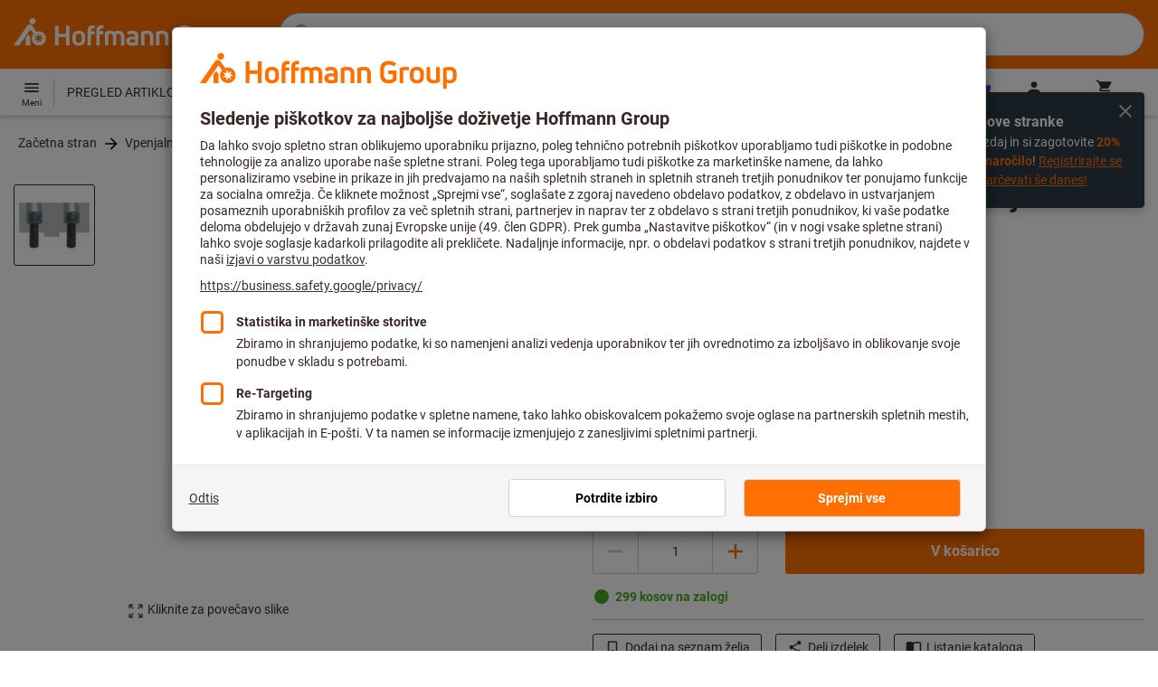

--- FILE ---
content_type: text/javascript
request_url: https://www.hoffmann-group.com/_ui/desktop/common/js/jquery-ui.min.js?main/106
body_size: 27862
content:
/*! jQuery UI - v1.13.2 - 2023-09-22
* http://jqueryui.com
* Includes: widget.js, position.js, data.js, keycode.js, scroll-parent.js, unique-id.js, widgets/draggable.js, widgets/autocomplete.js, widgets/datepicker.js, widgets/menu.js, widgets/mouse.js
* Copyright jQuery Foundation and other contributors; Licensed MIT */

!function (t) {
  'use strict';
  'function' == typeof define && define.amd ? define(['jquery'], t) : t(jQuery);
}(function (q) {
  'use strict';
  q.ui = q.ui || {};
  q.ui.version = '1.13.2';
  var n, i = 0, o = Array.prototype.hasOwnProperty, r = Array.prototype.slice;
  q.cleanData = (n = q.cleanData, function (t) {
    for (var e, i, s = 0; null != (i = t[s]); s++) (e = q._data(i, 'events')) && e.remove && q(i).triggerHandler('remove');
    n(t);
  }), q.widget = function (t, i, e) {
    var s, n, a, o = {}, r = t.split('.')[0], l = r + '-' + (t = t.split('.')[1]);
    return e || (e = i, i = q.Widget), Array.isArray(e) && (e = q.extend.apply(null, [{}].concat(e))), q.expr.pseudos[l.toLowerCase()] = function (t) {return !!q.data(t, l);}, q[r] = q[r] || {}, s = q[r][t], n = q[r][t] = function (t, e) {
      if (!this || !this._createWidget) return new n(t, e);
      arguments.length && this._createWidget(t, e);
    }, q.extend(n, s, {
      version: e.version,
      _proto: q.extend({}, e),
      _childConstructors: []
    }), (a = new i).options = q.widget.extend({}, a.options), q.each(e, function (e, s) {
      function n () {return i.prototype[e].apply(this, arguments);}

      function a (t) {return i.prototype[e].apply(this, t);}

      o[e] = 'function' == typeof s ? function () {
        var t, e = this._super, i = this._superApply;
        return this._super = n, this._superApply = a, t = s.apply(this, arguments), this._super = e, this._superApply = i, t;
      } : s;
    }), n.prototype = q.widget.extend(a, { widgetEventPrefix: s && a.widgetEventPrefix || t }, o, {
      constructor: n,
      namespace: r,
      widgetName: t,
      widgetFullName: l
    }), s ? (q.each(s._childConstructors, function (t, e) {
      var i = e.prototype;
      q.widget(i.namespace + '.' + i.widgetName, n, e._proto);
    }), delete s._childConstructors) : i._childConstructors.push(n), q.widget.bridge(t, n), n;
  }, q.widget.extend = function (t) {
    for (var e, i, s = r.call(arguments, 1), n = 0, a = s.length; n < a; n++) for (e in s[n]) i = s[n][e], o.call(s[n], e) && void 0 !== i && (q.isPlainObject(i) ? t[e] = q.isPlainObject(t[e]) ? q.widget.extend({}, t[e], i) : q.widget.extend({}, i) : t[e] = i);
    return t;
  }, q.widget.bridge = function (a, e) {
    var o = e.prototype.widgetFullName || a;
    q.fn[a] = function (i) {
      var t = 'string' == typeof i, s = r.call(arguments, 1), n = this;
      return t ? this.length || 'instance' !== i ? this.each(function () {
        var t, e = q.data(this, o);
        return 'instance' === i ? (n = e, !1) : e ? 'function' != typeof e[i] || '_' === i.charAt(0) ? q.error('no such method \'' + i + '\' for ' + a + ' widget instance') : (t = e[i].apply(e, s)) !== e && void 0 !== t ? (n = t && t.jquery ? n.pushStack(t.get()) : t, !1) : void 0 : q.error('cannot call methods on ' + a + ' prior to initialization; attempted to call method \'' + i + '\'');
      }) : n = void 0 : (s.length && (i = q.widget.extend.apply(null, [i].concat(s))), this.each(function () {
        var t = q.data(this, o);
        t ? (t.option(i || {}), t._init && t._init()) : q.data(this, o, new e(i, this));
      })), n;
    };
  }, q.Widget = function () {}, q.Widget._childConstructors = [], q.Widget.prototype = {
    widgetName: 'widget',
    widgetEventPrefix: '',
    defaultElement: '<div>',
    options: { classes: {}, disabled: !1, create: null },
    _createWidget: function (t, e) {e = q(e || this.defaultElement || this)[0], this.element = q(e), this.uuid = i++, this.eventNamespace = '.' + this.widgetName + this.uuid, this.bindings = q(), this.hoverable = q(), this.focusable = q(), this.classesElementLookup = {}, e !== this && (q.data(e, this.widgetFullName, this), this._on(!0, this.element, { remove: function (t) {t.target === e && this.destroy();} }), this.document = q(e.style ? e.ownerDocument : e.document || e), this.window = q(this.document[0].defaultView || this.document[0].parentWindow)), this.options = q.widget.extend({}, this.options, this._getCreateOptions(), t), this._create(), this.options.disabled && this._setOptionDisabled(this.options.disabled), this._trigger('create', null, this._getCreateEventData()), this._init();},
    _getCreateOptions: function () {return {};},
    _getCreateEventData: q.noop,
    _create: q.noop,
    _init: q.noop,
    destroy: function () {
      var i = this;
      this._destroy(), q.each(this.classesElementLookup, function (t, e) {i._removeClass(e, t);}), this.element.off(this.eventNamespace).removeData(this.widgetFullName), this.widget().off(this.eventNamespace).removeAttr('aria-disabled'), this.bindings.off(this.eventNamespace);
    },
    _destroy: q.noop,
    widget: function () {return this.element;},
    option: function (t, e) {
      var i, s, n, a = t;
      if (0 === arguments.length) return q.widget.extend({}, this.options);
      if ('string' == typeof t) if (a = {}, t = (i = t.split('.')).shift(), i.length) {
        for (s = a[t] = q.widget.extend({}, this.options[t]), n = 0; n < i.length - 1; n++) s[i[n]] = s[i[n]] || {}, s = s[i[n]];
        if (t = i.pop(), 1 === arguments.length) return void 0 === s[t] ? null : s[t];
        s[t] = e;
      } else {
        if (1 === arguments.length) return void 0 === this.options[t] ? null : this.options[t];
        a[t] = e;
      }
      return this._setOptions(a), this;
    },
    _setOptions: function (t) {
      for (var e in t) this._setOption(e, t[e]);
      return this;
    },
    _setOption: function (t, e) {return 'classes' === t && this._setOptionClasses(e), this.options[t] = e, 'disabled' === t && this._setOptionDisabled(e), this;},
    _setOptionClasses: function (t) {
      var e, i, s;
      for (e in t) s = this.classesElementLookup[e], t[e] !== this.options.classes[e] && s && s.length && (i = q(s.get()), this._removeClass(s, e), i.addClass(this._classes({
        element: i,
        keys: e,
        classes: t,
        add: !0
      })));
    },
    _setOptionDisabled: function (t) {this._toggleClass(this.widget(), this.widgetFullName + '-disabled', null, !!t), t && (this._removeClass(this.hoverable, null, 'ui-state-hover'), this._removeClass(this.focusable, null, 'ui-state-focus'));},
    enable: function () {return this._setOptions({ disabled: !1 });},
    disable: function () {return this._setOptions({ disabled: !0 });},
    _classes: function (n) {
      var a = [], o = this;

      function t (t, e) {
        for (var i, s = 0; s < t.length; s++) i = o.classesElementLookup[t[s]] || q(), i = n.add ? (function () {
          var i = [];
          n.element.each(function (t, e) {q.map(o.classesElementLookup, function (t) {return t;}).some(function (t) {return t.is(e);}) || i.push(e);}), o._on(q(i), { remove: '_untrackClassesElement' });
        }(), q(q.uniqueSort(i.get().concat(n.element.get())))) : q(i.not(n.element).get()), o.classesElementLookup[t[s]] = i, a.push(t[s]), e && n.classes[t[s]] && a.push(n.classes[t[s]]);
      }

      return (n = q.extend({
        element: this.element,
        classes: this.options.classes || {}
      }, n)).keys && t(n.keys.match(/\S+/g) || [], !0), n.extra && t(n.extra.match(/\S+/g) || []), a.join(' ');
    },
    _untrackClassesElement: function (i) {
      var s = this;
      q.each(s.classesElementLookup, function (t, e) {-1 !== q.inArray(i.target, e) && (s.classesElementLookup[t] = q(e.not(i.target).get()));}), this._off(q(i.target));
    },
    _removeClass: function (t, e, i) {return this._toggleClass(t, e, i, !1);},
    _addClass: function (t, e, i) {return this._toggleClass(t, e, i, !0);},
    _toggleClass: function (t, e, i, s) {
      var n = 'string' == typeof t || null === t,
        i = { extra: n ? e : i, keys: n ? t : e, element: n ? this.element : t, add: s = 'boolean' == typeof s ? s : i };
      return i.element.toggleClass(this._classes(i), s), this;
    },
    _on: function (n, a, t) {
      var o, r = this;
      'boolean' != typeof n && (t = a, a = n, n = !1), t ? (a = o = q(a), this.bindings = this.bindings.add(a)) : (t = a, a = this.element, o = this.widget()), q.each(t, function (t, e) {
        function i () {if (n || !0 !== r.options.disabled && !q(this).hasClass('ui-state-disabled')) return ('string' == typeof e ? r[e] : e).apply(r, arguments);}

        'string' != typeof e && (i.guid = e.guid = e.guid || i.guid || q.guid++);
        var s = t.match(/^([\w:-]*)\s*(.*)$/), t = s[1] + r.eventNamespace, s = s[2];
        s ? o.on(t, s, i) : a.on(t, i);
      });
    },
    _off: function (t, e) {e = (e || '').split(' ').join(this.eventNamespace + ' ') + this.eventNamespace, t.off(e), this.bindings = q(this.bindings.not(t).get()), this.focusable = q(this.focusable.not(t).get()), this.hoverable = q(this.hoverable.not(t).get());},
    _delay: function (t, e) {
      var i = this;
      return setTimeout(function () {return ('string' == typeof t ? i[t] : t).apply(i, arguments);}, e || 0);
    },
    _hoverable: function (t) {
      this.hoverable = this.hoverable.add(t), this._on(t, {
        mouseenter: function (t) {this._addClass(q(t.currentTarget), null, 'ui-state-hover');},
        mouseleave: function (t) {this._removeClass(q(t.currentTarget), null, 'ui-state-hover');}
      });
    },
    _focusable: function (t) {
      this.focusable = this.focusable.add(t), this._on(t, {
        focusin: function (t) {this._addClass(q(t.currentTarget), null, 'ui-state-focus');},
        focusout: function (t) {this._removeClass(q(t.currentTarget), null, 'ui-state-focus');}
      });
    },
    _trigger: function (t, e, i) {
      var s, n, a = this.options[t];
      if (i = i || {}, (e = q.Event(e)).type = (t === this.widgetEventPrefix ? t : this.widgetEventPrefix + t).toLowerCase(), e.target = this.element[0], n = e.originalEvent) for (s in n) s in e || (e[s] = n[s]);
      return this.element.trigger(e, i), !('function' == typeof a && !1 === a.apply(this.element[0], [e].concat(i)) || e.isDefaultPrevented());
    }
  }, q.each({ show: 'fadeIn', hide: 'fadeOut' }, function (a, o) {
    q.Widget.prototype['_' + a] = function (e, t, i) {
      var s, n = (t = 'string' == typeof t ? { effect: t } : t) ? !0 !== t && 'number' != typeof t && t.effect || o : a;
      'number' == typeof (t = t || {}) ? t = { duration: t } : !0 === t && (t = {}), s = !q.isEmptyObject(t), t.complete = i, t.delay && e.delay(t.delay), s && q.effects && q.effects.effect[n] ? e[a](t) : n !== a && e[n] ? e[n](t.duration, t.easing, i) : e.queue(function (t) {q(this)[a](), i && i.call(e[0]), t();});
    };
  });
  var s, b, w, a, l, h, c, u, M;
  q.widget;

  function x (t, e, i) {return [parseFloat(t[0]) * (u.test(t[0]) ? e / 100 : 1), parseFloat(t[1]) * (u.test(t[1]) ? i / 100 : 1)];}

  function C (t, e) {return parseInt(q.css(t, e), 10) || 0;}

  function I (t) {return null != t && t === t.window;}

  b = Math.max, w = Math.abs, a = /left|center|right/, l = /top|center|bottom/, h = /[\+\-]\d+(\.[\d]+)?%?/, c = /^\w+/, u = /%$/, M = q.fn.position, q.position = {
    scrollbarWidth: function () {
      if (void 0 !== s) return s;
      var t, e = q('<div style=\'display:block;position:absolute;width:200px;height:200px;overflow:hidden;\'><div style=\'height:300px;width:auto;\'></div></div>'),
        i = e.children()[0];
      return q('body').append(e), t = i.offsetWidth, e.css('overflow', 'scroll'), t === (i = i.offsetWidth) && (i = e[0].clientWidth), e.remove(), s = t - i;
    },
    getScrollInfo: function (t) {
      var e = t.isWindow || t.isDocument ? '' : t.element.css('overflow-x'), i = t.isWindow || t.isDocument ? '' : t.element.css('overflow-y'),
        e = 'scroll' === e || 'auto' === e && t.width < t.element[0].scrollWidth;
      return {
        width: 'scroll' === i || 'auto' === i && t.height < t.element[0].scrollHeight ? q.position.scrollbarWidth() : 0,
        height: e ? q.position.scrollbarWidth() : 0
      };
    },
    getWithinInfo: function (t) {
      var e = q(t || window), i = I(e[0]), s = !!e[0] && 9 === e[0].nodeType;
      return {
        element: e,
        isWindow: i,
        isDocument: s,
        offset: !i && !s ? q(t).offset() : { left: 0, top: 0 },
        scrollLeft: e.scrollLeft(),
        scrollTop: e.scrollTop(),
        width: e.outerWidth(),
        height: e.outerHeight()
      };
    }
  }, q.fn.position = function (u) {
    if (!u || !u.of) return M.apply(this, arguments);
    var d, p, f, g, m, t, _ = 'string' == typeof (u = q.extend({}, u)).of ? q(document).find(u.of) : q(u.of), v = q.position.getWithinInfo(u.within),
      y = q.position.getScrollInfo(v), k = (u.collision || 'flip').split(' '), D = {},
      e = 9 === (t = (e = _)[0]).nodeType ? { width: e.width(), height: e.height(), offset: { top: 0, left: 0 } } : I(t) ? {
        width: e.width(),
        height: e.height(),
        offset: { top: e.scrollTop(), left: e.scrollLeft() }
      } : t.preventDefault ? { width: 0, height: 0, offset: { top: t.pageY, left: t.pageX } } : {
        width: e.outerWidth(),
        height: e.outerHeight(),
        offset: e.offset()
      };
    return _[0].preventDefault && (u.at = 'left top'), p = e.width, f = e.height, m = q.extend({}, g = e.offset), q.each(['my', 'at'], function () {
      var t, e, i = (u[this] || '').split(' ');
      (i = 1 === i.length ? a.test(i[0]) ? i.concat(['center']) : l.test(i[0]) ? ['center'].concat(i) : ['center', 'center'] : i)[0] = a.test(i[0]) ? i[0] : 'center', i[1] = l.test(i[1]) ? i[1] : 'center', t = h.exec(i[0]), e = h.exec(i[1]), D[this] = [t ? t[0] : 0, e ? e[0] : 0], u[this] = [c.exec(i[0])[0], c.exec(i[1])[0]];
    }), 1 === k.length && (k[1] = k[0]), 'right' === u.at[0] ? m.left += p : 'center' === u.at[0] && (m.left += p / 2), 'bottom' === u.at[1] ? m.top += f : 'center' === u.at[1] && (m.top += f / 2), d = x(D.at, p, f), m.left += d[0], m.top += d[1], this.each(function () {
      var i, t, o = q(this), r = o.outerWidth(), l = o.outerHeight(), e = C(this, 'marginLeft'), s = C(this, 'marginTop'),
        n = r + e + C(this, 'marginRight') + y.width, a = l + s + C(this, 'marginBottom') + y.height, h = q.extend({}, m),
        c = x(D.my, o.outerWidth(), o.outerHeight());
      'right' === u.my[0] ? h.left -= r : 'center' === u.my[0] && (h.left -= r / 2), 'bottom' === u.my[1] ? h.top -= l : 'center' === u.my[1] && (h.top -= l / 2), h.left += c[0], h.top += c[1], i = {
        marginLeft: e,
        marginTop: s
      }, q.each(['left', 'top'], function (t, e) {
        q.ui.position[k[t]] && q.ui.position[k[t]][e](h, {
          targetWidth: p,
          targetHeight: f,
          elemWidth: r,
          elemHeight: l,
          collisionPosition: i,
          collisionWidth: n,
          collisionHeight: a,
          offset: [d[0] + c[0], d[1] + c[1]],
          my: u.my,
          at: u.at,
          within: v,
          elem: o
        });
      }), u.using && (t = function (t) {
        var e = g.left - h.left, i = e + p - r, s = g.top - h.top, n = s + f - l, a = {
          target: { element: _, left: g.left, top: g.top, width: p, height: f },
          element: { element: o, left: h.left, top: h.top, width: r, height: l },
          horizontal: i < 0 ? 'left' : 0 < e ? 'right' : 'center',
          vertical: n < 0 ? 'top' : 0 < s ? 'bottom' : 'middle'
        };
        p < r && w(e + i) < p && (a.horizontal = 'center'), f < l && w(s + n) < f && (a.vertical = 'middle'), b(w(e), w(i)) > b(w(s), w(n)) ? a.important = 'horizontal' : a.important = 'vertical', u.using.call(this, t, a);
      }), o.offset(q.extend(h, { using: t }));
    });
  }, q.ui.position = {
    fit: {
      left: function (t, e) {
        var i = e.within, s = i.isWindow ? i.scrollLeft : i.offset.left, n = i.width, a = t.left - e.collisionPosition.marginLeft, o = s - a,
          r = a + e.collisionWidth - n - s;
        e.collisionWidth > n ? 0 < o && r <= 0 ? (i = t.left + o + e.collisionWidth - n - s, t.left += o - i) : t.left = !(0 < r && o <= 0) && r < o ? s + n - e.collisionWidth : s : 0 < o ? t.left += o : 0 < r ? t.left -= r : t.left = b(t.left - a, t.left);
      },
      top: function (t, e) {
        var i = e.within, s = i.isWindow ? i.scrollTop : i.offset.top, n = e.within.height, a = t.top - e.collisionPosition.marginTop, o = s - a,
          r = a + e.collisionHeight - n - s;
        e.collisionHeight > n ? 0 < o && r <= 0 ? (i = t.top + o + e.collisionHeight - n - s, t.top += o - i) : t.top = !(0 < r && o <= 0) && r < o ? s + n - e.collisionHeight : s : 0 < o ? t.top += o : 0 < r ? t.top -= r : t.top = b(t.top - a, t.top);
      }
    },
    flip: {
      left: function (t, e) {
        var i = e.within, s = i.offset.left + i.scrollLeft, n = i.width, a = i.isWindow ? i.scrollLeft : i.offset.left,
          o = t.left - e.collisionPosition.marginLeft, r = o - a, l = o + e.collisionWidth - n - a,
          h = 'left' === e.my[0] ? -e.elemWidth : 'right' === e.my[0] ? e.elemWidth : 0,
          i = 'left' === e.at[0] ? e.targetWidth : 'right' === e.at[0] ? -e.targetWidth : 0, o = -2 * e.offset[0];
        r < 0 ? ((s = t.left + h + i + o + e.collisionWidth - n - s) < 0 || s < w(r)) && (t.left += h + i + o) : 0 < l && (0 < (a = t.left - e.collisionPosition.marginLeft + h + i + o - a) || w(a) < l) && (t.left += h + i + o);
      },
      top: function (t, e) {
        var i = e.within, s = i.offset.top + i.scrollTop, n = i.height, a = i.isWindow ? i.scrollTop : i.offset.top, o = t.top - e.collisionPosition.marginTop,
          r = o - a, l = o + e.collisionHeight - n - a, h = 'top' === e.my[1] ? -e.elemHeight : 'bottom' === e.my[1] ? e.elemHeight : 0,
          i = 'top' === e.at[1] ? e.targetHeight : 'bottom' === e.at[1] ? -e.targetHeight : 0, o = -2 * e.offset[1];
        r < 0 ? ((s = t.top + h + i + o + e.collisionHeight - n - s) < 0 || s < w(r)) && (t.top += h + i + o) : 0 < l && (0 < (a = t.top - e.collisionPosition.marginTop + h + i + o - a) || w(a) < l) && (t.top += h + i + o);
      }
    },
    flipfit: {
      left: function () {q.ui.position.flip.left.apply(this, arguments), q.ui.position.fit.left.apply(this, arguments);},
      top: function () {q.ui.position.flip.top.apply(this, arguments), q.ui.position.fit.top.apply(this, arguments);}
    }
  };
  q.ui.position, q.extend(q.expr.pseudos, { data: q.expr.createPseudo ? q.expr.createPseudo(function (e) {return function (t) {return !!q.data(t, e);};}) : function (t, e, i) {return !!q.data(t, i[3]);} }), q.ui.keyCode = {
    BACKSPACE: 8,
    COMMA: 188,
    DELETE: 46,
    DOWN: 40,
    END: 35,
    ENTER: 13,
    ESCAPE: 27,
    HOME: 36,
    LEFT: 37,
    PAGE_DOWN: 34,
    PAGE_UP: 33,
    PERIOD: 190,
    RIGHT: 39,
    SPACE: 32,
    TAB: 9,
    UP: 38
  }, q.fn.scrollParent = function (t) {
    var e = this.css('position'), i = 'absolute' === e, s = t ? /(auto|scroll|hidden)/ : /(auto|scroll)/, t = this.parents().filter(function () {
      var t = q(this);
      return (!i || 'static' !== t.css('position')) && s.test(t.css('overflow') + t.css('overflow-y') + t.css('overflow-x'));
    }).eq(0);
    return 'fixed' !== e && t.length ? t : q(this[0].ownerDocument || document);
  }, q.fn.extend({
    uniqueId: (t = 0, function () {return this.each(function () {this.id || (this.id = 'ui-id-' + ++t);});}),
    removeUniqueId: function () {return this.each(function () {/^ui-id-\d+$/.test(this.id) && q(this).removeAttr('id');});}
  }), q.ui.ie = !!/msie [\w.]+/.exec(navigator.userAgent.toLowerCase());
  var t, d = !1;
  q(document).on('mouseup', function () {d = !1;});
  q.widget('ui.mouse', {
    version: '1.13.2',
    options: { cancel: 'input, textarea, button, select, option', distance: 1, delay: 0 },
    _mouseInit: function () {
      var e = this;
      this.element.on('mousedown.' + this.widgetName, function (t) {return e._mouseDown(t);}).on('click.' + this.widgetName, function (t) {if (!0 === q.data(t.target, e.widgetName + '.preventClickEvent')) return q.removeData(t.target, e.widgetName + '.preventClickEvent'), t.stopImmediatePropagation(), !1;}), this.started = !1;
    },
    _mouseDestroy: function () {this.element.off('.' + this.widgetName), this._mouseMoveDelegate && this.document.off('mousemove.' + this.widgetName, this._mouseMoveDelegate).off('mouseup.' + this.widgetName, this._mouseUpDelegate);},
    _mouseDown: function (t) {
      if (!d) {
        this._mouseMoved = !1, this._mouseStarted && this._mouseUp(t), this._mouseDownEvent = t;
        var e = this, i = 1 === t.which, s = !('string' != typeof this.options.cancel || !t.target.nodeName) && q(t.target).closest(this.options.cancel).length;
        return i && !s && this._mouseCapture(t) ? (this.mouseDelayMet = !this.options.delay, this.mouseDelayMet || (this._mouseDelayTimer = setTimeout(function () {e.mouseDelayMet = !0;}, this.options.delay)), this._mouseDistanceMet(t) && this._mouseDelayMet(t) && (this._mouseStarted = !1 !== this._mouseStart(t), !this._mouseStarted) ? (t.preventDefault(), !0) : (!0 === q.data(t.target, this.widgetName + '.preventClickEvent') && q.removeData(t.target, this.widgetName + '.preventClickEvent'), this._mouseMoveDelegate = function (t) {return e._mouseMove(t);}, this._mouseUpDelegate = function (t) {return e._mouseUp(t);}, this.document.on('mousemove.' + this.widgetName, this._mouseMoveDelegate).on('mouseup.' + this.widgetName, this._mouseUpDelegate), t.preventDefault(), d = !0)) : !0;
      }
    },
    _mouseMove: function (t) {
      if (this._mouseMoved) {
        if (q.ui.ie && (!document.documentMode || document.documentMode < 9) && !t.button) return this._mouseUp(t);
        if (!t.which) if (t.originalEvent.altKey || t.originalEvent.ctrlKey || t.originalEvent.metaKey || t.originalEvent.shiftKey) this.ignoreMissingWhich = !0; else if (!this.ignoreMissingWhich) return this._mouseUp(t);
      }
      return (t.which || t.button) && (this._mouseMoved = !0), this._mouseStarted ? (this._mouseDrag(t), t.preventDefault()) : (this._mouseDistanceMet(t) && this._mouseDelayMet(t) && (this._mouseStarted = !1 !== this._mouseStart(this._mouseDownEvent, t), this._mouseStarted ? this._mouseDrag(t) : this._mouseUp(t)), !this._mouseStarted);
    },
    _mouseUp: function (t) {this.document.off('mousemove.' + this.widgetName, this._mouseMoveDelegate).off('mouseup.' + this.widgetName, this._mouseUpDelegate), this._mouseStarted && (this._mouseStarted = !1, t.target === this._mouseDownEvent.target && q.data(t.target, this.widgetName + '.preventClickEvent', !0), this._mouseStop(t)), this._mouseDelayTimer && (clearTimeout(this._mouseDelayTimer), delete this._mouseDelayTimer), this.ignoreMissingWhich = !1, d = !1, t.preventDefault();},
    _mouseDistanceMet: function (t) {return Math.max(Math.abs(this._mouseDownEvent.pageX - t.pageX), Math.abs(this._mouseDownEvent.pageY - t.pageY)) >= this.options.distance;},
    _mouseDelayMet: function () {return this.mouseDelayMet;},
    _mouseStart: function () {},
    _mouseDrag: function () {},
    _mouseStop: function () {},
    _mouseCapture: function () {return !0;}
  }), q.ui.plugin = {
    add: function (t, e, i) {
      var s, n = q.ui[t].prototype;
      for (s in i) n.plugins[s] = n.plugins[s] || [], n.plugins[s].push([e, i[s]]);
    }, call: function (t, e, i, s) {
      var n, a = t.plugins[e];
      if (a && (s || t.element[0].parentNode && 11 !== t.element[0].parentNode.nodeType)) for (n = 0; n < a.length; n++) t.options[a[n][0]] && a[n][1].apply(t.element, i);
    }
  }, q.ui.safeActiveElement = function (e) {
    var i;
    try {i = e.activeElement;} catch (t) {i = e.body;}
    return i = !(i = i || e.body).nodeName ? e.body : i;
  }, q.ui.safeBlur = function (t) {t && 'body' !== t.nodeName.toLowerCase() && q(t).trigger('blur');};
  q.widget('ui.draggable', q.ui.mouse, {
    version: '1.13.2',
    widgetEventPrefix: 'drag',
    options: {
      addClasses: !0,
      appendTo: 'parent',
      axis: !1,
      connectToSortable: !1,
      containment: !1,
      cursor: 'auto',
      cursorAt: !1,
      grid: !1,
      handle: !1,
      helper: 'original',
      iframeFix: !1,
      opacity: !1,
      refreshPositions: !1,
      revert: !1,
      revertDuration: 500,
      scope: 'default',
      scroll: !0,
      scrollSensitivity: 20,
      scrollSpeed: 20,
      snap: !1,
      snapMode: 'both',
      snapTolerance: 20,
      stack: !1,
      zIndex: !1,
      drag: null,
      start: null,
      stop: null
    },
    _create: function () {'original' === this.options.helper && this._setPositionRelative(), this.options.addClasses && this._addClass('ui-draggable'), this._setHandleClassName(), this._mouseInit();},
    _setOption: function (t, e) {this._super(t, e), 'handle' === t && (this._removeHandleClassName(), this._setHandleClassName());},
    _destroy: function () {(this.helper || this.element).is('.ui-draggable-dragging') ? this.destroyOnClear = !0 : (this._removeHandleClassName(), this._mouseDestroy());},
    _mouseCapture: function (t) {
      var e = this.options;
      return !(this.helper || e.disabled || 0 < q(t.target).closest('.ui-resizable-handle').length) && (this.handle = this._getHandle(t), !!this.handle && (this._blurActiveElement(t), this._blockFrames(!0 === e.iframeFix ? 'iframe' : e.iframeFix), !0));
    },
    _blockFrames: function (t) {
      this.iframeBlocks = this.document.find(t).map(function () {
        var t = q(this);
        return q('<div>').css('position', 'absolute').appendTo(t.parent()).outerWidth(t.outerWidth()).outerHeight(t.outerHeight()).offset(t.offset())[0];
      });
    },
    _unblockFrames: function () {this.iframeBlocks && (this.iframeBlocks.remove(), delete this.iframeBlocks);},
    _blurActiveElement: function (t) {
      var e = q.ui.safeActiveElement(this.document[0]);
      q(t.target).closest(e).length || q.ui.safeBlur(e);
    },
    _mouseStart: function (t) {
      var e = this.options;
      return this.helper = this._createHelper(t), this._addClass(this.helper, 'ui-draggable-dragging'), this._cacheHelperProportions(), q.ui.ddmanager && (q.ui.ddmanager.current = this), this._cacheMargins(), this.cssPosition = this.helper.css('position'), this.scrollParent = this.helper.scrollParent(!0), this.offsetParent = this.helper.offsetParent(), this.hasFixedAncestor = 0 < this.helper.parents().filter(function () {return 'fixed' === q(this).css('position');}).length, this.positionAbs = this.element.offset(), this._refreshOffsets(t), this.originalPosition = this.position = this._generatePosition(t, !1), this.originalPageX = t.pageX, this.originalPageY = t.pageY, e.cursorAt && this._adjustOffsetFromHelper(e.cursorAt), this._setContainment(), !1 === this._trigger('start', t) ? (this._clear(), !1) : (this._cacheHelperProportions(), q.ui.ddmanager && !e.dropBehaviour && q.ui.ddmanager.prepareOffsets(this, t), this._mouseDrag(t, !0), q.ui.ddmanager && q.ui.ddmanager.dragStart(this, t), !0);
    },
    _refreshOffsets: function (t) {
      this.offset = {
        top: this.positionAbs.top - this.margins.top,
        left: this.positionAbs.left - this.margins.left,
        scroll: !1,
        parent: this._getParentOffset(),
        relative: this._getRelativeOffset()
      }, this.offset.click = { left: t.pageX - this.offset.left, top: t.pageY - this.offset.top };
    },
    _mouseDrag: function (t, e) {
      if (this.hasFixedAncestor && (this.offset.parent = this._getParentOffset()), this.position = this._generatePosition(t, !0), this.positionAbs = this._convertPositionTo('absolute'), !e) {
        e = this._uiHash();
        if (!1 === this._trigger('drag', t, e)) return this._mouseUp(new q.Event('mouseup', t)), !1;
        this.position = e.position;
      }
      return this.helper[0].style.left = this.position.left + 'px', this.helper[0].style.top = this.position.top + 'px', q.ui.ddmanager && q.ui.ddmanager.drag(this, t), !1;
    },
    _mouseStop: function (t) {
      var e = this, i = !1;
      return q.ui.ddmanager && !this.options.dropBehaviour && (i = q.ui.ddmanager.drop(this, t)), this.dropped && (i = this.dropped, this.dropped = !1), 'invalid' === this.options.revert && !i || 'valid' === this.options.revert && i || !0 === this.options.revert || 'function' == typeof this.options.revert && this.options.revert.call(this.element, i) ? q(this.helper).animate(this.originalPosition, parseInt(this.options.revertDuration, 10), function () {!1 !== e._trigger('stop', t) && e._clear();}) : !1 !== this._trigger('stop', t) && this._clear(), !1;
    },
    _mouseUp: function (t) {return this._unblockFrames(), q.ui.ddmanager && q.ui.ddmanager.dragStop(this, t), this.handleElement.is(t.target) && this.element.trigger('focus'), q.ui.mouse.prototype._mouseUp.call(this, t);},
    cancel: function () {return this.helper.is('.ui-draggable-dragging') ? this._mouseUp(new q.Event('mouseup', { target: this.element[0] })) : this._clear(), this;},
    _getHandle: function (t) {return !this.options.handle || !!q(t.target).closest(this.element.find(this.options.handle)).length;},
    _setHandleClassName: function () {this.handleElement = this.options.handle ? this.element.find(this.options.handle) : this.element, this._addClass(this.handleElement, 'ui-draggable-handle');},
    _removeHandleClassName: function () {this._removeClass(this.handleElement, 'ui-draggable-handle');},
    _createHelper: function (t) {
      var e = this.options, i = 'function' == typeof e.helper,
        t = i ? q(e.helper.apply(this.element[0], [t])) : 'clone' === e.helper ? this.element.clone().removeAttr('id') : this.element;
      return t.parents('body').length || t.appendTo('parent' === e.appendTo ? this.element[0].parentNode : e.appendTo), i && t[0] === this.element[0] && this._setPositionRelative(), t[0] === this.element[0] || /(fixed|absolute)/.test(t.css('position')) || t.css('position', 'absolute'), t;
    },
    _setPositionRelative: function () {/^(?:r|a|f)/.test(this.element.css('position')) || (this.element[0].style.position = 'relative');},
    _adjustOffsetFromHelper: function (t) {
      'string' == typeof t && (t = t.split(' ')), 'left' in (t = Array.isArray(t) ? {
        left: +t[0],
        top: +t[1] || 0
      } : t) && (this.offset.click.left = t.left + this.margins.left), 'right' in t && (this.offset.click.left = this.helperProportions.width - t.right + this.margins.left), 'top' in t && (this.offset.click.top = t.top + this.margins.top), 'bottom' in t && (this.offset.click.top = this.helperProportions.height - t.bottom + this.margins.top);
    },
    _isRootNode: function (t) {return /(html|body)/i.test(t.tagName) || t === this.document[0];},
    _getParentOffset: function () {
      var t = this.offsetParent.offset(), e = this.document[0];
      return 'absolute' === this.cssPosition && this.scrollParent[0] !== e && q.contains(this.scrollParent[0], this.offsetParent[0]) && (t.left += this.scrollParent.scrollLeft(), t.top += this.scrollParent.scrollTop()), {
        top: (t = this._isRootNode(this.offsetParent[0]) ? {
          top: 0,
          left: 0
        } : t).top + (parseInt(this.offsetParent.css('borderTopWidth'), 10) || 0), left: t.left + (parseInt(this.offsetParent.css('borderLeftWidth'), 10) || 0)
      };
    },
    _getRelativeOffset: function () {
      if ('relative' !== this.cssPosition) return { top: 0, left: 0 };
      var t = this.element.position(), e = this._isRootNode(this.scrollParent[0]);
      return {
        top: t.top - (parseInt(this.helper.css('top'), 10) || 0) + (e ? 0 : this.scrollParent.scrollTop()),
        left: t.left - (parseInt(this.helper.css('left'), 10) || 0) + (e ? 0 : this.scrollParent.scrollLeft())
      };
    },
    _cacheMargins: function () {
      this.margins = {
        left: parseInt(this.element.css('marginLeft'), 10) || 0,
        top: parseInt(this.element.css('marginTop'), 10) || 0,
        right: parseInt(this.element.css('marginRight'), 10) || 0,
        bottom: parseInt(this.element.css('marginBottom'), 10) || 0
      };
    },
    _cacheHelperProportions: function () {this.helperProportions = { width: this.helper.outerWidth(), height: this.helper.outerHeight() };},
    _setContainment: function () {
      var t, e, i, s = this.options, n = this.document[0];
      this.relativeContainer = null, s.containment ? 'window' !== s.containment ? 'document' !== s.containment ? s.containment.constructor !== Array ? ('parent' === s.containment && (s.containment = this.helper[0].parentNode), (i = (e = q(s.containment))[0]) && (t = /(scroll|auto)/.test(e.css('overflow')), this.containment = [(parseInt(e.css('borderLeftWidth'), 10) || 0) + (parseInt(e.css('paddingLeft'), 10) || 0), (parseInt(e.css('borderTopWidth'), 10) || 0) + (parseInt(e.css('paddingTop'), 10) || 0), (t ? Math.max(i.scrollWidth, i.offsetWidth) : i.offsetWidth) - (parseInt(e.css('borderRightWidth'), 10) || 0) - (parseInt(e.css('paddingRight'), 10) || 0) - this.helperProportions.width - this.margins.left - this.margins.right, (t ? Math.max(i.scrollHeight, i.offsetHeight) : i.offsetHeight) - (parseInt(e.css('borderBottomWidth'), 10) || 0) - (parseInt(e.css('paddingBottom'), 10) || 0) - this.helperProportions.height - this.margins.top - this.margins.bottom], this.relativeContainer = e)) : this.containment = s.containment : this.containment = [0, 0, q(n).width() - this.helperProportions.width - this.margins.left, (q(n).height() || n.body.parentNode.scrollHeight) - this.helperProportions.height - this.margins.top] : this.containment = [q(window).scrollLeft() - this.offset.relative.left - this.offset.parent.left, q(window).scrollTop() - this.offset.relative.top - this.offset.parent.top, q(window).scrollLeft() + q(window).width() - this.helperProportions.width - this.margins.left, q(window).scrollTop() + (q(window).height() || n.body.parentNode.scrollHeight) - this.helperProportions.height - this.margins.top] : this.containment = null;
    },
    _convertPositionTo: function (t, e) {
      e = e || this.position;
      var i = 'absolute' === t ? 1 : -1, t = this._isRootNode(this.scrollParent[0]);
      return {
        top: e.top + this.offset.relative.top * i + this.offset.parent.top * i - ('fixed' === this.cssPosition ? -this.offset.scroll.top : t ? 0 : this.offset.scroll.top) * i,
        left: e.left + this.offset.relative.left * i + this.offset.parent.left * i - ('fixed' === this.cssPosition ? -this.offset.scroll.left : t ? 0 : this.offset.scroll.left) * i
      };
    },
    _generatePosition: function (t, e) {
      var i, s = this.options, n = this._isRootNode(this.scrollParent[0]), a = t.pageX, o = t.pageY;
      return n && this.offset.scroll || (this.offset.scroll = {
        top: this.scrollParent.scrollTop(),
        left: this.scrollParent.scrollLeft()
      }), e && (this.containment && (i = this.relativeContainer ? (i = this.relativeContainer.offset(), [this.containment[0] + i.left, this.containment[1] + i.top, this.containment[2] + i.left, this.containment[3] + i.top]) : this.containment, t.pageX - this.offset.click.left < i[0] && (a = i[0] + this.offset.click.left), t.pageY - this.offset.click.top < i[1] && (o = i[1] + this.offset.click.top), t.pageX - this.offset.click.left > i[2] && (a = i[2] + this.offset.click.left), t.pageY - this.offset.click.top > i[3] && (o = i[3] + this.offset.click.top)), s.grid && (t = s.grid[1] ? this.originalPageY + Math.round((o - this.originalPageY) / s.grid[1]) * s.grid[1] : this.originalPageY, o = !i || t - this.offset.click.top >= i[1] || t - this.offset.click.top > i[3] ? t : t - this.offset.click.top >= i[1] ? t - s.grid[1] : t + s.grid[1], t = s.grid[0] ? this.originalPageX + Math.round((a - this.originalPageX) / s.grid[0]) * s.grid[0] : this.originalPageX, a = !i || t - this.offset.click.left >= i[0] || t - this.offset.click.left > i[2] ? t : t - this.offset.click.left >= i[0] ? t - s.grid[0] : t + s.grid[0]), 'y' === s.axis && (a = this.originalPageX), 'x' === s.axis && (o = this.originalPageY)), {
        top: o - this.offset.click.top - this.offset.relative.top - this.offset.parent.top + ('fixed' === this.cssPosition ? -this.offset.scroll.top : n ? 0 : this.offset.scroll.top),
        left: a - this.offset.click.left - this.offset.relative.left - this.offset.parent.left + ('fixed' === this.cssPosition ? -this.offset.scroll.left : n ? 0 : this.offset.scroll.left)
      };
    },
    _clear: function () {this._removeClass(this.helper, 'ui-draggable-dragging'), this.helper[0] === this.element[0] || this.cancelHelperRemoval || this.helper.remove(), this.helper = null, this.cancelHelperRemoval = !1, this.destroyOnClear && this.destroy();},
    _trigger: function (t, e, i) {return i = i || this._uiHash(), q.ui.plugin.call(this, t, [e, i, this], !0), /^(drag|start|stop)/.test(t) && (this.positionAbs = this._convertPositionTo('absolute'), i.offset = this.positionAbs), q.Widget.prototype._trigger.call(this, t, e, i);},
    plugins: {},
    _uiHash: function () {return { helper: this.helper, position: this.position, originalPosition: this.originalPosition, offset: this.positionAbs };}
  }), q.ui.plugin.add('draggable', 'connectToSortable', {
    start: function (e, t, i) {
      var s = q.extend({}, t, { item: i.element });
      i.sortables = [], q(i.options.connectToSortable).each(function () {
        var t = q(this).sortable('instance');
        t && !t.options.disabled && (i.sortables.push(t), t.refreshPositions(), t._trigger('activate', e, s));
      });
    }, stop: function (e, t, i) {
      var s = q.extend({}, t, { item: i.element });
      i.cancelHelperRemoval = !1, q.each(i.sortables, function () {
        var t = this;
        t.isOver ? (t.isOver = 0, i.cancelHelperRemoval = !0, t.cancelHelperRemoval = !1, t._storedCSS = {
          position: t.placeholder.css('position'),
          top: t.placeholder.css('top'),
          left: t.placeholder.css('left')
        }, t._mouseStop(e), t.options.helper = t.options._helper) : (t.cancelHelperRemoval = !0, t._trigger('deactivate', e, s));
      });
    }, drag: function (i, s, n) {
      q.each(n.sortables, function () {
        var t = !1, e = this;
        e.positionAbs = n.positionAbs, e.helperProportions = n.helperProportions, e.offset.click = n.offset.click, e._intersectsWith(e.containerCache) && (t = !0, q.each(n.sortables, function () {return this.positionAbs = n.positionAbs, this.helperProportions = n.helperProportions, this.offset.click = n.offset.click, t = this !== e && this._intersectsWith(this.containerCache) && q.contains(e.element[0], this.element[0]) ? !1 : t;})), t ? (e.isOver || (e.isOver = 1, n._parent = s.helper.parent(), e.currentItem = s.helper.appendTo(e.element).data('ui-sortable-item', !0), e.options._helper = e.options.helper, e.options.helper = function () {return s.helper[0];}, i.target = e.currentItem[0], e._mouseCapture(i, !0), e._mouseStart(i, !0, !0), e.offset.click.top = n.offset.click.top, e.offset.click.left = n.offset.click.left, e.offset.parent.left -= n.offset.parent.left - e.offset.parent.left, e.offset.parent.top -= n.offset.parent.top - e.offset.parent.top, n._trigger('toSortable', i), n.dropped = e.element, q.each(n.sortables, function () {this.refreshPositions();}), n.currentItem = n.element, e.fromOutside = n), e.currentItem && (e._mouseDrag(i), s.position = e.position)) : e.isOver && (e.isOver = 0, e.cancelHelperRemoval = !0, e.options._revert = e.options.revert, e.options.revert = !1, e._trigger('out', i, e._uiHash(e)), e._mouseStop(i, !0), e.options.revert = e.options._revert, e.options.helper = e.options._helper, e.placeholder && e.placeholder.remove(), s.helper.appendTo(n._parent), n._refreshOffsets(i), s.position = n._generatePosition(i, !0), n._trigger('fromSortable', i), n.dropped = !1, q.each(n.sortables, function () {this.refreshPositions();}));
      });
    }
  }), q.ui.plugin.add('draggable', 'cursor', {
    start: function (t, e, i) {
      var s = q('body'), i = i.options;
      s.css('cursor') && (i._cursor = s.css('cursor')), s.css('cursor', i.cursor);
    }, stop: function (t, e, i) {
      i = i.options;
      i._cursor && q('body').css('cursor', i._cursor);
    }
  }), q.ui.plugin.add('draggable', 'opacity', {
    start: function (t, e, i) {
      e = q(e.helper), i = i.options;
      e.css('opacity') && (i._opacity = e.css('opacity')), e.css('opacity', i.opacity);
    }, stop: function (t, e, i) {
      i = i.options;
      i._opacity && q(e.helper).css('opacity', i._opacity);
    }
  }), q.ui.plugin.add('draggable', 'scroll', {
    start: function (t, e, i) {i.scrollParentNotHidden || (i.scrollParentNotHidden = i.helper.scrollParent(!1)), i.scrollParentNotHidden[0] !== i.document[0] && 'HTML' !== i.scrollParentNotHidden[0].tagName && (i.overflowOffset = i.scrollParentNotHidden.offset());},
    drag: function (t, e, i) {
      var s = i.options, n = !1, a = i.scrollParentNotHidden[0], o = i.document[0];
      a !== o && 'HTML' !== a.tagName ? (s.axis && 'x' === s.axis || (i.overflowOffset.top + a.offsetHeight - t.pageY < s.scrollSensitivity ? a.scrollTop = n = a.scrollTop + s.scrollSpeed : t.pageY - i.overflowOffset.top < s.scrollSensitivity && (a.scrollTop = n = a.scrollTop - s.scrollSpeed)), s.axis && 'y' === s.axis || (i.overflowOffset.left + a.offsetWidth - t.pageX < s.scrollSensitivity ? a.scrollLeft = n = a.scrollLeft + s.scrollSpeed : t.pageX - i.overflowOffset.left < s.scrollSensitivity && (a.scrollLeft = n = a.scrollLeft - s.scrollSpeed))) : (s.axis && 'x' === s.axis || (t.pageY - q(o).scrollTop() < s.scrollSensitivity ? n = q(o).scrollTop(q(o).scrollTop() - s.scrollSpeed) : q(window).height() - (t.pageY - q(o).scrollTop()) < s.scrollSensitivity && (n = q(o).scrollTop(q(o).scrollTop() + s.scrollSpeed))), s.axis && 'y' === s.axis || (t.pageX - q(o).scrollLeft() < s.scrollSensitivity ? n = q(o).scrollLeft(q(o).scrollLeft() - s.scrollSpeed) : q(window).width() - (t.pageX - q(o).scrollLeft()) < s.scrollSensitivity && (n = q(o).scrollLeft(q(o).scrollLeft() + s.scrollSpeed)))), !1 !== n && q.ui.ddmanager && !s.dropBehaviour && q.ui.ddmanager.prepareOffsets(i, t);
    }
  }), q.ui.plugin.add('draggable', 'snap', {
    start: function (t, e, i) {
      var s = i.options;
      i.snapElements = [], q(s.snap.constructor !== String ? s.snap.items || ':data(ui-draggable)' : s.snap).each(function () {
        var t = q(this), e = t.offset();
        this !== i.element[0] && i.snapElements.push({ item: this, width: t.outerWidth(), height: t.outerHeight(), top: e.top, left: e.left });
      });
    }, drag: function (t, e, i) {
      for (var s, n, a, o, r, l, h, c, u, d = i.options, p = d.snapTolerance, f = e.offset.left, g = f + i.helperProportions.width, m = e.offset.top, _ = m + i.helperProportions.height, v = i.snapElements.length - 1; 0 <= v; v--) l = (r = i.snapElements[v].left - i.margins.left) + i.snapElements[v].width, c = (h = i.snapElements[v].top - i.margins.top) + i.snapElements[v].height, g < r - p || l + p < f || _ < h - p || c + p < m || !q.contains(i.snapElements[v].item.ownerDocument, i.snapElements[v].item) ? (i.snapElements[v].snapping && i.options.snap.release && i.options.snap.release.call(i.element, t, q.extend(i._uiHash(), { snapItem: i.snapElements[v].item })), i.snapElements[v].snapping = !1) : ('inner' !== d.snapMode && (s = Math.abs(h - _) <= p, n = Math.abs(c - m) <= p, a = Math.abs(r - g) <= p, o = Math.abs(l - f) <= p, s && (e.position.top = i._convertPositionTo('relative', {
        top: h - i.helperProportions.height,
        left: 0
      }).top), n && (e.position.top = i._convertPositionTo('relative', {
        top: c,
        left: 0
      }).top), a && (e.position.left = i._convertPositionTo('relative', {
        top: 0,
        left: r - i.helperProportions.width
      }).left), o && (e.position.left = i._convertPositionTo('relative', {
        top: 0,
        left: l
      }).left)), u = s || n || a || o, 'outer' !== d.snapMode && (s = Math.abs(h - m) <= p, n = Math.abs(c - _) <= p, a = Math.abs(r - f) <= p, o = Math.abs(l - g) <= p, s && (e.position.top = i._convertPositionTo('relative', {
        top: h,
        left: 0
      }).top), n && (e.position.top = i._convertPositionTo('relative', {
        top: c - i.helperProportions.height,
        left: 0
      }).top), a && (e.position.left = i._convertPositionTo('relative', {
        top: 0,
        left: r
      }).left), o && (e.position.left = i._convertPositionTo('relative', {
        top: 0,
        left: l - i.helperProportions.width
      }).left)), !i.snapElements[v].snapping && (s || n || a || o || u) && i.options.snap.snap && i.options.snap.snap.call(i.element, t, q.extend(i._uiHash(), { snapItem: i.snapElements[v].item })), i.snapElements[v].snapping = s || n || a || o || u);
    }
  }), q.ui.plugin.add('draggable', 'stack', {
    start: function (t, e, i) {
      var s, i = i.options,
        i = q.makeArray(q(i.stack)).sort(function (t, e) {return (parseInt(q(t).css('zIndex'), 10) || 0) - (parseInt(q(e).css('zIndex'), 10) || 0);});
      i.length && (s = parseInt(q(i[0]).css('zIndex'), 10) || 0, q(i).each(function (t) {q(this).css('zIndex', s + t);}), this.css('zIndex', s + i.length));
    }
  }), q.ui.plugin.add('draggable', 'zIndex', {
    start: function (t, e, i) {
      e = q(e.helper), i = i.options;
      e.css('zIndex') && (i._zIndex = e.css('zIndex')), e.css('zIndex', i.zIndex);
    }, stop: function (t, e, i) {
      i = i.options;
      i._zIndex && q(e.helper).css('zIndex', i._zIndex);
    }
  });
  q.ui.draggable, q.widget('ui.menu', {
    version: '1.13.2',
    defaultElement: '<ul>',
    delay: 300,
    options: {
      icons: { submenu: 'ui-icon-caret-1-e' },
      items: '> *',
      menus: 'ul',
      position: { my: 'left top', at: 'right top' },
      role: 'menu',
      blur: null,
      focus: null,
      select: null
    },
    _create: function () {
      this.activeMenu = this.element, this.mouseHandled = !1, this.lastMousePosition = {
        x: null,
        y: null
      }, this.element.uniqueId().attr({
        role: this.options.role,
        tabIndex: 0
      }), this._addClass('ui-menu', 'ui-widget ui-widget-content'), this._on({
        'mousedown .ui-menu-item': function (t) {t.preventDefault(), this._activateItem(t);},
        'click .ui-menu-item': function (t) {
          var e = q(t.target), i = q(q.ui.safeActiveElement(this.document[0]));
          !this.mouseHandled && e.not('.ui-state-disabled').length && (this.select(t), t.isPropagationStopped() || (this.mouseHandled = !0), e.has('.ui-menu').length ? this.expand(t) : !this.element.is(':focus') && i.closest('.ui-menu').length && (this.element.trigger('focus', [!0]), this.active && 1 === this.active.parents('.ui-menu').length && clearTimeout(this.timer)));
        },
        'mouseenter .ui-menu-item': '_activateItem',
        'mousemove .ui-menu-item': '_activateItem',
        mouseleave: 'collapseAll',
        'mouseleave .ui-menu': 'collapseAll',
        focus: function (t, e) {
          var i = this.active || this._menuItems().first();
          e || this.focus(t, i);
        },
        blur: function (t) {this._delay(function () {q.contains(this.element[0], q.ui.safeActiveElement(this.document[0])) || this.collapseAll(t);});},
        keydown: '_keydown'
      }), this.refresh(), this._on(this.document, { click: function (t) {this._closeOnDocumentClick(t) && this.collapseAll(t, !0), this.mouseHandled = !1;} });
    },
    _activateItem: function (t) {
      var e, i;
      this.previousFilter || t.clientX === this.lastMousePosition.x && t.clientY === this.lastMousePosition.y || (this.lastMousePosition = {
        x: t.clientX,
        y: t.clientY
      }, e = q(t.target).closest('.ui-menu-item'), i = q(t.currentTarget), e[0] === i[0] && (i.is('.ui-state-active') || (this._removeClass(i.siblings().children('.ui-state-active'), null, 'ui-state-active'), this.focus(t, i))));
    },
    _destroy: function () {
      var t = this.element.find('.ui-menu-item').removeAttr('role aria-disabled').children('.ui-menu-item-wrapper').removeUniqueId().removeAttr('tabIndex role aria-haspopup');
      this.element.removeAttr('aria-activedescendant').find('.ui-menu').addBack().removeAttr('role aria-labelledby aria-expanded aria-hidden aria-disabled tabIndex').removeUniqueId().show(), t.children().each(function () {
        var t = q(this);
        t.data('ui-menu-submenu-caret') && t.remove();
      });
    },
    _keydown: function (t) {
      var e, i, s, n = !0;
      switch (t.keyCode) {
        case q.ui.keyCode.PAGE_UP:
          this.previousPage(t);
          break;
        case q.ui.keyCode.PAGE_DOWN:
          this.nextPage(t);
          break;
        case q.ui.keyCode.HOME:
          this._move('first', 'first', t);
          break;
        case q.ui.keyCode.END:
          this._move('last', 'last', t);
          break;
        case q.ui.keyCode.UP:
          this.previous(t);
          break;
        case q.ui.keyCode.DOWN:
          this.next(t);
          break;
        case q.ui.keyCode.LEFT:
          this.collapse(t);
          break;
        case q.ui.keyCode.RIGHT:
          this.active && !this.active.is('.ui-state-disabled') && this.expand(t);
          break;
        case q.ui.keyCode.ENTER:
        case q.ui.keyCode.SPACE:
          this._activate(t);
          break;
        case q.ui.keyCode.ESCAPE:
          this.collapse(t);
          break;
        default:
          e = this.previousFilter || '', s = n = !1, i = 96 <= t.keyCode && t.keyCode <= 105 ? (t.keyCode - 96).toString() : String.fromCharCode(t.keyCode), clearTimeout(this.filterTimer), i === e ? s = !0 : i = e + i, e = this._filterMenuItems(i), (e = s && -1 !== e.index(this.active.next()) ? this.active.nextAll('.ui-menu-item') : e).length || (i = String.fromCharCode(t.keyCode), e = this._filterMenuItems(i)), e.length ? (this.focus(t, e), this.previousFilter = i, this.filterTimer = this._delay(function () {delete this.previousFilter;}, 1e3)) : delete this.previousFilter;
      }
      n && t.preventDefault();
    },
    _activate: function (t) {this.active && !this.active.is('.ui-state-disabled') && (this.active.children('[aria-haspopup=\'true\']').length ? this.expand(t) : this.select(t));},
    refresh: function () {
      var t, e, s = this, n = this.options.icons.submenu, i = this.element.find(this.options.menus);
      this._toggleClass('ui-menu-icons', null, !!this.element.find('.ui-icon').length), e = i.filter(':not(.ui-menu)').hide().attr({
        role: this.options.role,
        'aria-hidden': 'true',
        'aria-expanded': 'false'
      }).each(function () {
        var t = q(this), e = t.prev(), i = q('<span>').data('ui-menu-submenu-caret', !0);
        s._addClass(i, 'ui-menu-icon', 'ui-icon ' + n), e.attr('aria-haspopup', 'true').prepend(i), t.attr('aria-labelledby', e.attr('id'));
      }), this._addClass(e, 'ui-menu', 'ui-widget ui-widget-content ui-front'), (t = i.add(this.element).find(this.options.items)).not('.ui-menu-item').each(function () {
        var t = q(this);
        s._isDivider(t) && s._addClass(t, 'ui-menu-divider', 'ui-widget-content');
      }), i = (e = t.not('.ui-menu-item, .ui-menu-divider')).children().not('.ui-menu').uniqueId().attr({
        tabIndex: -1,
        role: this._itemRole()
      }), this._addClass(e, 'ui-menu-item')._addClass(i, 'ui-menu-item-wrapper'), t.filter('.ui-state-disabled').attr('aria-disabled', 'true'), this.active && !q.contains(this.element[0], this.active[0]) && this.blur();
    },
    _itemRole: function () {return { menu: 'menuitem', listbox: 'option' }[this.options.role];},
    _setOption: function (t, e) {
      var i;
      'icons' === t && (i = this.element.find('.ui-menu-icon'), this._removeClass(i, null, this.options.icons.submenu)._addClass(i, null, e.submenu)), this._super(t, e);
    },
    _setOptionDisabled: function (t) {this._super(t), this.element.attr('aria-disabled', String(t)), this._toggleClass(null, 'ui-state-disabled', !!t);},
    focus: function (t, e) {
      var i;
      this.blur(t, t && 'focus' === t.type), this._scrollIntoView(e), this.active = e.first(), i = this.active.children('.ui-menu-item-wrapper'), this._addClass(i, null, 'ui-state-active'), this.options.role && this.element.attr('aria-activedescendant', i.attr('id')), i = this.active.parent().closest('.ui-menu-item').children('.ui-menu-item-wrapper'), this._addClass(i, null, 'ui-state-active'), t && 'keydown' === t.type ? this._close() : this.timer = this._delay(function () {this._close();}, this.delay), (i = e.children('.ui-menu')).length && t && /^mouse/.test(t.type) && this._startOpening(i), this.activeMenu = e.parent(), this._trigger('focus', t, { item: e });
    },
    _scrollIntoView: function (t) {
      var e, i, s;
      this._hasScroll() && (i = parseFloat(q.css(this.activeMenu[0], 'borderTopWidth')) || 0, s = parseFloat(q.css(this.activeMenu[0], 'paddingTop')) || 0, e = t.offset().top - this.activeMenu.offset().top - i - s, i = this.activeMenu.scrollTop(), s = this.activeMenu.height(), t = t.outerHeight(), e < 0 ? this.activeMenu.scrollTop(i + e) : s < e + t && this.activeMenu.scrollTop(i + e - s + t));
    },
    blur: function (t, e) {e || clearTimeout(this.timer), this.active && (this._removeClass(this.active.children('.ui-menu-item-wrapper'), null, 'ui-state-active'), this._trigger('blur', t, { item: this.active }), this.active = null);},
    _startOpening: function (t) {clearTimeout(this.timer), 'true' === t.attr('aria-hidden') && (this.timer = this._delay(function () {this._close(), this._open(t);}, this.delay));},
    _open: function (t) {
      var e = q.extend({ of: this.active }, this.options.position);
      clearTimeout(this.timer), this.element.find('.ui-menu').not(t.parents('.ui-menu')).hide().attr('aria-hidden', 'true'), t.show().removeAttr('aria-hidden').attr('aria-expanded', 'true').position(e);
    },
    collapseAll: function (e, i) {
      clearTimeout(this.timer), this.timer = this._delay(function () {
        var t = i ? this.element : q(e && e.target).closest(this.element.find('.ui-menu'));
        t.length || (t = this.element), this._close(t), this.blur(e), this._removeClass(t.find('.ui-state-active'), null, 'ui-state-active'), this.activeMenu = t;
      }, i ? 0 : this.delay);
    },
    _close: function (t) {(t = t || (this.active ? this.active.parent() : this.element)).find('.ui-menu').hide().attr('aria-hidden', 'true').attr('aria-expanded', 'false');},
    _closeOnDocumentClick: function (t) {return !q(t.target).closest('.ui-menu').length;},
    _isDivider: function (t) {return !/[^\-\u2014\u2013\s]/.test(t.text());},
    collapse: function (t) {
      var e = this.active && this.active.parent().closest('.ui-menu-item', this.element);
      e && e.length && (this._close(), this.focus(t, e));
    },
    expand: function (t) {
      var e = this.active && this._menuItems(this.active.children('.ui-menu')).first();
      e && e.length && (this._open(e.parent()), this._delay(function () {this.focus(t, e);}));
    },
    next: function (t) {this._move('next', 'first', t);},
    previous: function (t) {this._move('prev', 'last', t);},
    isFirstItem: function () {return this.active && !this.active.prevAll('.ui-menu-item').length;},
    isLastItem: function () {return this.active && !this.active.nextAll('.ui-menu-item').length;},
    _menuItems: function (t) {return (t || this.element).find(this.options.items).filter('.ui-menu-item');},
    _move: function (t, e, i) {
      var s;
      (s = this.active ? 'first' === t || 'last' === t ? this.active['first' === t ? 'prevAll' : 'nextAll']('.ui-menu-item').last() : this.active[t + 'All']('.ui-menu-item').first() : s) && s.length && this.active || (s = this._menuItems(this.activeMenu)[e]()), this.focus(i, s);
    },
    nextPage: function (t) {
      var e, i, s;
      this.active ? this.isLastItem() || (this._hasScroll() ? (i = this.active.offset().top, s = this.element.innerHeight(), 0 === q.fn.jquery.indexOf('3.2.') && (s += this.element[0].offsetHeight - this.element.outerHeight()), this.active.nextAll('.ui-menu-item').each(function () {return (e = q(this)).offset().top - i - s < 0;}), this.focus(t, e)) : this.focus(t, this._menuItems(this.activeMenu)[this.active ? 'last' : 'first']())) : this.next(t);
    },
    previousPage: function (t) {
      var e, i, s;
      this.active ? this.isFirstItem() || (this._hasScroll() ? (i = this.active.offset().top, s = this.element.innerHeight(), 0 === q.fn.jquery.indexOf('3.2.') && (s += this.element[0].offsetHeight - this.element.outerHeight()), this.active.prevAll('.ui-menu-item').each(function () {return 0 < (e = q(this)).offset().top - i + s;}), this.focus(t, e)) : this.focus(t, this._menuItems(this.activeMenu).first())) : this.next(t);
    },
    _hasScroll: function () {return this.element.outerHeight() < this.element.prop('scrollHeight');},
    select: function (t) {
      this.active = this.active || q(t.target).closest('.ui-menu-item');
      var e = { item: this.active };
      this.active.has('.ui-menu').length || this.collapseAll(t, !0), this._trigger('select', t, e);
    },
    _filterMenuItems: function (t) {
      var t = t.replace(/[\-\[\]{}()*+?.,\\\^$|#\s]/g, '\\$&'), e = new RegExp('^' + t, 'i');
      return this.activeMenu.find(this.options.items).filter('.ui-menu-item').filter(function () {return e.test(String.prototype.trim.call(q(this).children('.ui-menu-item-wrapper').text()));});
    }
  });
  q.widget('ui.autocomplete', {
    version: '1.13.2',
    defaultElement: '<input>',
    options: {
      appendTo: null,
      autoFocus: !1,
      delay: 300,
      minLength: 1,
      position: { my: 'left top', at: 'left bottom', collision: 'none' },
      source: null,
      change: null,
      close: null,
      focus: null,
      open: null,
      response: null,
      search: null,
      select: null
    },
    requestIndex: 0,
    pending: 0,
    liveRegionTimer: null,
    _create: function () {
      var i, s, n, t = this.element[0].nodeName.toLowerCase(), e = 'textarea' === t, t = 'input' === t;
      this.isMultiLine = e || !t && this._isContentEditable(this.element), this.valueMethod = this.element[e || t ? 'val' : 'text'], this.isNewMenu = !0, this._addClass('ui-autocomplete-input'), this.element.attr('autocomplete', 'off'), this._on(this.element, {
        keydown: function (t) {
          if (this.element.prop('readOnly')) s = n = i = !0; else {
            s = n = i = !1;
            var e = q.ui.keyCode;
            switch (t.keyCode) {
              case e.PAGE_UP:
                i = !0, this._move('previousPage', t);
                break;
              case e.PAGE_DOWN:
                i = !0, this._move('nextPage', t);
                break;
              case e.UP:
                i = !0, this._keyEvent('previous', t);
                break;
              case e.DOWN:
                i = !0, this._keyEvent('next', t);
                break;
              case e.ENTER:
                this.menu.active && (i = !0, t.preventDefault(), this.menu.select(t));
                break;
              case e.TAB:
                this.menu.active && this.menu.select(t);
                break;
              case e.ESCAPE:
                this.menu.element.is(':visible') && (this.isMultiLine || this._value(this.term), this.close(t), t.preventDefault());
                break;
              default:
                s = !0, this._searchTimeout(t);
            }
          }
        },
        keypress: function (t) {
          if (i) return i = !1, void (this.isMultiLine && !this.menu.element.is(':visible') || t.preventDefault());
          if (!s) {
            var e = q.ui.keyCode;
            switch (t.keyCode) {
              case e.PAGE_UP:
                this._move('previousPage', t);
                break;
              case e.PAGE_DOWN:
                this._move('nextPage', t);
                break;
              case e.UP:
                this._keyEvent('previous', t);
                break;
              case e.DOWN:
                this._keyEvent('next', t);
            }
          }
        },
        input: function (t) {
          if (n) return n = !1, void t.preventDefault();
          this._searchTimeout(t);
        },
        focus: function () {this.selectedItem = null, this.previous = this._value();},
        blur: function (t) {clearTimeout(this.searching), this.close(t), this._change(t);}
      }), this._initSource(), this.menu = q('<ul>').appendTo(this._appendTo()).menu({ role: null }).hide().attr({ unselectable: 'on' }).menu('instance'), this._addClass(this.menu.element, 'ui-autocomplete', 'ui-front'), this._on(this.menu.element, {
        mousedown: function (t) {t.preventDefault();}, menufocus: function (t, e) {
          var i, s;
          if (this.isNewMenu && (this.isNewMenu = !1, t.originalEvent && /^mouse/.test(t.originalEvent.type))) return this.menu.blur(), void this.document.one('mousemove', function () {q(t.target).trigger(t.originalEvent);});
          s = e.item.data('ui-autocomplete-item'), !1 !== this._trigger('focus', t, { item: s }) && t.originalEvent && /^key/.test(t.originalEvent.type) && this._value(s.value), (i = e.item.attr('aria-label') || s.value) && String.prototype.trim.call(i).length && (clearTimeout(this.liveRegionTimer), this.liveRegionTimer = this._delay(function () {this.liveRegion.html(q('<div>').text(i));}, 100));
        }, menuselect: function (t, e) {
          var i = e.item.data('ui-autocomplete-item'), s = this.previous;
          this.element[0] !== q.ui.safeActiveElement(this.document[0]) && (this.element.trigger('focus'), this.previous = s, this._delay(function () {this.previous = s, this.selectedItem = i;})), !1 !== this._trigger('select', t, { item: i }) && this._value(i.value), this.term = this._value(), this.close(t), this.selectedItem = i;
        }
      }), this.liveRegion = q('<div>', {
        role: 'status',
        'aria-live': 'assertive',
        'aria-relevant': 'additions'
      }).appendTo(this.document[0].body), this._addClass(this.liveRegion, null, 'ui-helper-hidden-accessible'), this._on(this.window, { beforeunload: function () {this.element.removeAttr('autocomplete');} });
    },
    _destroy: function () {clearTimeout(this.searching), this.element.removeAttr('autocomplete'), this.menu.element.remove(), this.liveRegion.remove();},
    _setOption: function (t, e) {this._super(t, e), 'source' === t && this._initSource(), 'appendTo' === t && this.menu.element.appendTo(this._appendTo()), 'disabled' === t && e && this.xhr && this.xhr.abort();},
    _isEventTargetInWidget: function (t) {
      var e = this.menu.element[0];
      return t.target === this.element[0] || t.target === e || q.contains(e, t.target);
    },
    _closeOnClickOutside: function (t) {this._isEventTargetInWidget(t) || this.close();},
    _appendTo: function () {
      var t = this.options.appendTo;
      return t = !(t = !(t = t && (t.jquery || t.nodeType ? q(t) : this.document.find(t).eq(0))) || !t[0] ? this.element.closest('.ui-front, dialog') : t).length ? this.document[0].body : t;
    },
    _initSource: function () {
      var i, s, n = this;
      Array.isArray(this.options.source) ? (i = this.options.source, this.source = function (t, e) {e(q.ui.autocomplete.filter(i, t.term));}) : 'string' == typeof this.options.source ? (s = this.options.source, this.source = function (t, e) {
        n.xhr && n.xhr.abort(), n.xhr = q.ajax({
          url: s,
          data: t,
          dataType: 'json',
          success: function (t) {e(t);},
          error: function () {e([]);}
        });
      }) : this.source = this.options.source;
    },
    _searchTimeout: function (s) {
      clearTimeout(this.searching), this.searching = this._delay(function () {
        var t = this.term === this._value(), e = this.menu.element.is(':visible'), i = s.altKey || s.ctrlKey || s.metaKey || s.shiftKey;
        t && (e || i) || (this.selectedItem = null, this.search(null, s));
      }, this.options.delay);
    },
    search: function (t, e) {return t = null != t ? t : this._value(), this.term = this._value(), t.length < this.options.minLength ? this.close(e) : !1 !== this._trigger('search', e) ? this._search(t) : void 0;},
    _search: function (t) {this.pending++, this._addClass('ui-autocomplete-loading'), this.cancelSearch = !1, this.source({ term: t }, this._response());},
    _response: function () {
      var e = ++this.requestIndex;
      return function (t) {e === this.requestIndex && this.__response(t), this.pending--, this.pending || this._removeClass('ui-autocomplete-loading');}.bind(this);
    },
    __response: function (t) {t = t && this._normalize(t), this._trigger('response', null, { content: t }), !this.options.disabled && t && t.length && !this.cancelSearch ? (this._suggest(t), this._trigger('open')) : this._close();},
    close: function (t) {this.cancelSearch = !0, this._close(t);},
    _close: function (t) {this._off(this.document, 'mousedown'), this.menu.element.is(':visible') && (this.menu.element.hide(), this.menu.blur(), this.isNewMenu = !0, this._trigger('close', t));},
    _change: function (t) {this.previous !== this._value() && this._trigger('change', t, { item: this.selectedItem });},
    _normalize: function (t) {
      return t.length && t[0].label && t[0].value ? t : q.map(t, function (t) {
        return 'string' == typeof t ? {
          label: t,
          value: t
        } : q.extend({}, t, { label: t.label || t.value, value: t.value || t.label });
      });
    },
    _suggest: function (t) {
      var e = this.menu.element.empty();
      this._renderMenu(e, t), this.isNewMenu = !0, this.menu.refresh(), e.show(), this._resizeMenu(), e.position(q.extend({ of: this.element }, this.options.position)), this.options.autoFocus && this.menu.next(), this._on(this.document, { mousedown: '_closeOnClickOutside' });
    },
    _resizeMenu: function () {
      var t = this.menu.element;
      t.outerWidth(Math.max(t.width('').outerWidth() + 1, this.element.outerWidth()));
    },
    _renderMenu: function (i, t) {
      var s = this;
      q.each(t, function (t, e) {s._renderItemData(i, e);});
    },
    _renderItemData: function (t, e) {return this._renderItem(t, e).data('ui-autocomplete-item', e);},
    _renderItem: function (t, e) {return q('<li>').append(q('<div>').text(e.label)).appendTo(t);},
    _move: function (t, e) {
      if (this.menu.element.is(':visible')) return this.menu.isFirstItem() && /^previous/.test(t) || this.menu.isLastItem() && /^next/.test(t) ? (this.isMultiLine || this._value(this.term), void this.menu.blur()) : void this.menu[t](e);
      this.search(null, e);
    },
    widget: function () {return this.menu.element;},
    _value: function () {return this.valueMethod.apply(this.element, arguments);},
    _keyEvent: function (t, e) {this.isMultiLine && !this.menu.element.is(':visible') || (this._move(t, e), e.preventDefault());},
    _isContentEditable: function (t) {
      if (!t.length) return !1;
      var e = t.prop('contentEditable');
      return 'inherit' === e ? this._isContentEditable(t.parent()) : 'true' === e;
    }
  }), q.extend(q.ui.autocomplete, {
    escapeRegex: function (t) {return t.replace(/[\-\[\]{}()*+?.,\\\^$|#\s]/g, '\\$&');},
    filter: function (t, e) {
      var i = new RegExp(q.ui.autocomplete.escapeRegex(e), 'i');
      return q.grep(t, function (t) {return i.test(t.label || t.value || t);});
    }
  }), q.widget('ui.autocomplete', q.ui.autocomplete, {
    options: {
      messages: {
        noResults: 'No search results.',
        results: function (t) {return t + (1 < t ? ' results are' : ' result is') + ' available, use up and down arrow keys to navigate.';}
      }
    }, __response: function (t) {
      var e;
      this._superApply(arguments), this.options.disabled || this.cancelSearch || (e = t && t.length ? this.options.messages.results(t.length) : this.options.messages.noResults, clearTimeout(this.liveRegionTimer), this.liveRegionTimer = this._delay(function () {this.liveRegion.html(q('<div>').text(e));}, 100));
    }
  });
  var p;
  q.ui.autocomplete;

  function e () {
    this._curInst = null, this._keyEvent = !1, this._disabledInputs = [], this._datepickerShowing = !1, this._inDialog = !1, this._mainDivId = 'ui-datepicker-div', this._inlineClass = 'ui-datepicker-inline', this._appendClass = 'ui-datepicker-append', this._triggerClass = 'ui-datepicker-trigger', this._dialogClass = 'ui-datepicker-dialog', this._disableClass = 'ui-datepicker-disabled', this._unselectableClass = 'ui-datepicker-unselectable', this._currentClass = 'ui-datepicker-current-day', this._dayOverClass = 'ui-datepicker-days-cell-over', this.regional = [], this.regional[''] = {
      closeText: 'Done',
      prevText: 'Prev',
      nextText: 'Next',
      currentText: 'Today',
      monthNames: ['January', 'February', 'March', 'April', 'May', 'June', 'July', 'August', 'September', 'October', 'November', 'December'],
      monthNamesShort: ['Jan', 'Feb', 'Mar', 'Apr', 'May', 'Jun', 'Jul', 'Aug', 'Sep', 'Oct', 'Nov', 'Dec'],
      dayNames: ['Sunday', 'Monday', 'Tuesday', 'Wednesday', 'Thursday', 'Friday', 'Saturday'],
      dayNamesShort: ['Sun', 'Mon', 'Tue', 'Wed', 'Thu', 'Fri', 'Sat'],
      dayNamesMin: ['Su', 'Mo', 'Tu', 'We', 'Th', 'Fr', 'Sa'],
      weekHeader: 'Wk',
      dateFormat: 'mm/dd/yy',
      firstDay: 0,
      isRTL: !1,
      showMonthAfterYear: !1,
      yearSuffix: '',
      selectMonthLabel: 'Select month',
      selectYearLabel: 'Select year'
    }, this._defaults = {
      showOn: 'focus',
      showAnim: 'fadeIn',
      showOptions: {},
      defaultDate: null,
      appendText: '',
      buttonText: '...',
      buttonImage: '',
      buttonImageOnly: !1,
      hideIfNoPrevNext: !1,
      navigationAsDateFormat: !1,
      gotoCurrent: !1,
      changeMonth: !1,
      changeYear: !1,
      yearRange: 'c-10:c+10',
      showOtherMonths: !1,
      selectOtherMonths: !1,
      showWeek: !1,
      calculateWeek: this.iso8601Week,
      shortYearCutoff: '+10',
      minDate: null,
      maxDate: null,
      duration: 'fast',
      beforeShowDay: null,
      beforeShow: null,
      onSelect: null,
      onChangeMonthYear: null,
      onClose: null,
      onUpdateDatepicker: null,
      numberOfMonths: 1,
      showCurrentAtPos: 0,
      stepMonths: 1,
      stepBigMonths: 12,
      altField: '',
      altFormat: '',
      constrainInput: !0,
      showButtonPanel: !1,
      autoSize: !1,
      disabled: !1
    }, q.extend(this._defaults, this.regional['']), this.regional.en = q.extend(!0, {}, this.regional['']), this.regional['en-US'] = q.extend(!0, {}, this.regional.en), this.dpDiv = f(q('<div id=\'' + this._mainDivId + '\' class=\'ui-datepicker ui-widget ui-widget-content ui-helper-clearfix ui-corner-all\'></div>'));
  }

  function f (t) {
    var e = 'button, .ui-datepicker-prev, .ui-datepicker-next, .ui-datepicker-calendar td a';
    return t.on('mouseout', e, function () {q(this).removeClass('ui-state-hover'), -1 !== this.className.indexOf('ui-datepicker-prev') && q(this).removeClass('ui-datepicker-prev-hover'), -1 !== this.className.indexOf('ui-datepicker-next') && q(this).removeClass('ui-datepicker-next-hover');}).on('mouseover', e, g);
  }

  function g () {q.datepicker._isDisabledDatepicker((p.inline ? p.dpDiv.parent() : p.input)[0]) || (q(this).parents('.ui-datepicker-calendar').find('a').removeClass('ui-state-hover'), q(this).addClass('ui-state-hover'), -1 !== this.className.indexOf('ui-datepicker-prev') && q(this).addClass('ui-datepicker-prev-hover'), -1 !== this.className.indexOf('ui-datepicker-next') && q(this).addClass('ui-datepicker-next-hover'));}

  function m (t, e) {
    for (var i in q.extend(t, e), e) null == e[i] && (t[i] = e[i]);
    return t;
  }

  q.extend(q.ui, { datepicker: { version: '1.13.2' } }), q.extend(e.prototype, {
    markerClassName: 'hasDatepicker',
    maxRows: 4,
    _widgetDatepicker: function () {return this.dpDiv;},
    setDefaults: function (t) {return m(this._defaults, t || {}), this;},
    _attachDatepicker: function (t, e) {
      var i, s = t.nodeName.toLowerCase(), n = 'div' === s || 'span' === s;
      t.id || (this.uuid += 1, t.id = 'dp' + this.uuid), (i = this._newInst(q(t), n)).settings = q.extend({}, e || {}), 'input' === s ? this._connectDatepicker(t, i) : n && this._inlineDatepicker(t, i);
    },
    _newInst: function (t, e) {
      return {
        id: t[0].id.replace(/([^A-Za-z0-9_\-])/g, '\\\\$1'),
        input: t,
        selectedDay: 0,
        selectedMonth: 0,
        selectedYear: 0,
        drawMonth: 0,
        drawYear: 0,
        inline: e,
        dpDiv: e ? f(q('<div class=\'' + this._inlineClass + ' ui-datepicker ui-widget ui-widget-content ui-helper-clearfix ui-corner-all\'></div>')) : this.dpDiv
      };
    },
    _connectDatepicker: function (t, e) {
      var i = q(t);
      e.append = q([]), e.trigger = q([]), i.hasClass(this.markerClassName) || (this._attachments(i, e), i.addClass(this.markerClassName).on('keydown', this._doKeyDown).on('keypress', this._doKeyPress).on('keyup', this._doKeyUp), this._autoSize(e), q.data(t, 'datepicker', e), e.settings.disabled && this._disableDatepicker(t));
    },
    _attachments: function (t, e) {
      var i, s = this._get(e, 'appendText'), n = this._get(e, 'isRTL');
      e.append && e.append.remove(), s && (e.append = q('<span>').addClass(this._appendClass).text(s), t[n ? 'before' : 'after'](e.append)), t.off('focus', this._showDatepicker), e.trigger && e.trigger.remove(), 'focus' !== (i = this._get(e, 'showOn')) && 'both' !== i || t.on('focus', this._showDatepicker), 'button' !== i && 'both' !== i || (s = this._get(e, 'buttonText'), i = this._get(e, 'buttonImage'), this._get(e, 'buttonImageOnly') ? e.trigger = q('<img>').addClass(this._triggerClass).attr({
        src: i,
        alt: s,
        title: s
      }) : (e.trigger = q('<button type=\'button\'>').addClass(this._triggerClass), i ? e.trigger.html(q('<img>').attr({
        src: i,
        alt: s,
        title: s
      })) : e.trigger.text(s)), t[n ? 'before' : 'after'](e.trigger), e.trigger.on('click', function () {return q.datepicker._datepickerShowing && q.datepicker._lastInput === t[0] ? q.datepicker._hideDatepicker() : (q.datepicker._datepickerShowing && q.datepicker._lastInput !== t[0] && q.datepicker._hideDatepicker(), q.datepicker._showDatepicker(t[0])), !1;}));
    },
    _autoSize: function (t) {
      var e, i, s, n, a, o;
      this._get(t, 'autoSize') && !t.inline && (a = new Date(2009, 11, 20), (o = this._get(t, 'dateFormat')).match(/[DM]/) && (e = function (t) {
        for (n = s = i = 0; n < t.length; n++) t[n].length > i && (i = t[n].length, s = n);
        return s;
      }, a.setMonth(e(this._get(t, o.match(/MM/) ? 'monthNames' : 'monthNamesShort'))), a.setDate(e(this._get(t, o.match(/DD/) ? 'dayNames' : 'dayNamesShort')) + 20 - a.getDay())), t.input.attr('size', this._formatDate(t, a).length));
    },
    _inlineDatepicker: function (t, e) {
      var i = q(t);
      i.hasClass(this.markerClassName) || (i.addClass(this.markerClassName).append(e.dpDiv), q.data(t, 'datepicker', e), this._setDate(e, this._getDefaultDate(e), !0), this._updateDatepicker(e), this._updateAlternate(e), e.settings.disabled && this._disableDatepicker(t), e.dpDiv.css('display', 'block'));
    },
    _dialogDatepicker: function (t, e, i, s, n) {
      var a, o = this._dialogInst;
      return o || (this.uuid += 1, a = 'dp' + this.uuid, this._dialogInput = q('<input type=\'text\' id=\'' + a + '\' style=\'position: absolute; top: -100px; width: 0px;\'/>'), this._dialogInput.on('keydown', this._doKeyDown), q('body').append(this._dialogInput), (o = this._dialogInst = this._newInst(this._dialogInput, !1)).settings = {}, q.data(this._dialogInput[0], 'datepicker', o)), m(o.settings, s || {}), e = e && e.constructor === Date ? this._formatDate(o, e) : e, this._dialogInput.val(e), this._pos = n ? n.length ? n : [n.pageX, n.pageY] : null, this._pos || (a = document.documentElement.clientWidth, s = document.documentElement.clientHeight, e = document.documentElement.scrollLeft || document.body.scrollLeft, n = document.documentElement.scrollTop || document.body.scrollTop, this._pos = [a / 2 - 100 + e, s / 2 - 150 + n]), this._dialogInput.css('left', this._pos[0] + 20 + 'px').css('top', this._pos[1] + 'px'), o.settings.onSelect = i, this._inDialog = !0, this.dpDiv.addClass(this._dialogClass), this._showDatepicker(this._dialogInput[0]), q.blockUI && q.blockUI(this.dpDiv), q.data(this._dialogInput[0], 'datepicker', o), this;
    },
    _destroyDatepicker: function (t) {
      var e, i = q(t), s = q.data(t, 'datepicker');
      i.hasClass(this.markerClassName) && (e = t.nodeName.toLowerCase(), q.removeData(t, 'datepicker'), 'input' === e ? (s.append.remove(), s.trigger.remove(), i.removeClass(this.markerClassName).off('focus', this._showDatepicker).off('keydown', this._doKeyDown).off('keypress', this._doKeyPress).off('keyup', this._doKeyUp)) : 'div' !== e && 'span' !== e || i.removeClass(this.markerClassName).empty(), p === s && (p = null, this._curInst = null));
    },
    _enableDatepicker: function (e) {
      var t, i = q(e), s = q.data(e, 'datepicker');
      i.hasClass(this.markerClassName) && ('input' === (t = e.nodeName.toLowerCase()) ? (e.disabled = !1, s.trigger.filter('button').each(function () {this.disabled = !1;}).end().filter('img').css({
        opacity: '1.0',
        cursor: ''
      })) : 'div' !== t && 'span' !== t || ((i = i.children('.' + this._inlineClass)).children().removeClass('ui-state-disabled'), i.find('select.ui-datepicker-month, select.ui-datepicker-year').prop('disabled', !1)), this._disabledInputs = q.map(this._disabledInputs, function (t) {return t === e ? null : t;}));
    },
    _disableDatepicker: function (e) {
      var t, i = q(e), s = q.data(e, 'datepicker');
      i.hasClass(this.markerClassName) && ('input' === (t = e.nodeName.toLowerCase()) ? (e.disabled = !0, s.trigger.filter('button').each(function () {this.disabled = !0;}).end().filter('img').css({
        opacity: '0.5',
        cursor: 'default'
      })) : 'div' !== t && 'span' !== t || ((i = i.children('.' + this._inlineClass)).children().addClass('ui-state-disabled'), i.find('select.ui-datepicker-month, select.ui-datepicker-year').prop('disabled', !0)), this._disabledInputs = q.map(this._disabledInputs, function (t) {return t === e ? null : t;}), this._disabledInputs[this._disabledInputs.length] = e);
    },
    _isDisabledDatepicker: function (t) {
      if (!t) return !1;
      for (var e = 0; e < this._disabledInputs.length; e++) if (this._disabledInputs[e] === t) return !0;
      return !1;
    },
    _getInst: function (t) {try {return q.data(t, 'datepicker');} catch (t) {throw 'Missing instance data for this datepicker';}},
    _optionDatepicker: function (t, e, i) {
      var s, n, a = this._getInst(t);
      if (2 === arguments.length && 'string' == typeof e) return 'defaults' === e ? q.extend({}, q.datepicker._defaults) : a ? 'all' === e ? q.extend({}, a.settings) : this._get(a, e) : null;
      s = e || {}, 'string' == typeof e && ((s = {})[e] = i), a && (this._curInst === a && this._hideDatepicker(), n = this._getDateDatepicker(t, !0), e = this._getMinMaxDate(a, 'min'), i = this._getMinMaxDate(a, 'max'), m(a.settings, s), null !== e && void 0 !== s.dateFormat && void 0 === s.minDate && (a.settings.minDate = this._formatDate(a, e)), null !== i && void 0 !== s.dateFormat && void 0 === s.maxDate && (a.settings.maxDate = this._formatDate(a, i)), 'disabled' in s && (s.disabled ? this._disableDatepicker(t) : this._enableDatepicker(t)), this._attachments(q(t), a), this._autoSize(a), this._setDate(a, n), this._updateAlternate(a), this._updateDatepicker(a));
    },
    _changeDatepicker: function (t, e, i) {this._optionDatepicker(t, e, i);},
    _refreshDatepicker: function (t) {
      t = this._getInst(t);
      t && this._updateDatepicker(t);
    },
    _setDateDatepicker: function (t, e) {
      t = this._getInst(t);
      t && (this._setDate(t, e), this._updateDatepicker(t), this._updateAlternate(t));
    },
    _getDateDatepicker: function (t, e) {
      t = this._getInst(t);
      return t && !t.inline && this._setDateFromField(t, e), t ? this._getDate(t) : null;
    },
    _doKeyDown: function (t) {
      var e, i, s = q.datepicker._getInst(t.target), n = !0, a = s.dpDiv.is('.ui-datepicker-rtl');
      if (s._keyEvent = !0, q.datepicker._datepickerShowing) switch (t.keyCode) {
        case 9:
          q.datepicker._hideDatepicker(), n = !1;
          break;
        case 13:
          return (i = q('td.' + q.datepicker._dayOverClass + ':not(.' + q.datepicker._currentClass + ')', s.dpDiv))[0] && q.datepicker._selectDay(t.target, s.selectedMonth, s.selectedYear, i[0]), (e = q.datepicker._get(s, 'onSelect')) ? (i = q.datepicker._formatDate(s), e.apply(s.input ? s.input[0] : null, [i, s])) : q.datepicker._hideDatepicker(), !1;
        case 27:
          q.datepicker._hideDatepicker();
          break;
        case 33:
          q.datepicker._adjustDate(t.target, t.ctrlKey ? -q.datepicker._get(s, 'stepBigMonths') : -q.datepicker._get(s, 'stepMonths'), 'M');
          break;
        case 34:
          q.datepicker._adjustDate(t.target, t.ctrlKey ? +q.datepicker._get(s, 'stepBigMonths') : +q.datepicker._get(s, 'stepMonths'), 'M');
          break;
        case 35:
          (t.ctrlKey || t.metaKey) && q.datepicker._clearDate(t.target), n = t.ctrlKey || t.metaKey;
          break;
        case 36:
          (t.ctrlKey || t.metaKey) && q.datepicker._gotoToday(t.target), n = t.ctrlKey || t.metaKey;
          break;
        case 37:
          (t.ctrlKey || t.metaKey) && q.datepicker._adjustDate(t.target, a ? 1 : -1, 'D'), n = t.ctrlKey || t.metaKey, t.originalEvent.altKey && q.datepicker._adjustDate(t.target, t.ctrlKey ? -q.datepicker._get(s, 'stepBigMonths') : -q.datepicker._get(s, 'stepMonths'), 'M');
          break;
        case 38:
          (t.ctrlKey || t.metaKey) && q.datepicker._adjustDate(t.target, -7, 'D'), n = t.ctrlKey || t.metaKey;
          break;
        case 39:
          (t.ctrlKey || t.metaKey) && q.datepicker._adjustDate(t.target, a ? -1 : 1, 'D'), n = t.ctrlKey || t.metaKey, t.originalEvent.altKey && q.datepicker._adjustDate(t.target, t.ctrlKey ? +q.datepicker._get(s, 'stepBigMonths') : +q.datepicker._get(s, 'stepMonths'), 'M');
          break;
        case 40:
          (t.ctrlKey || t.metaKey) && q.datepicker._adjustDate(t.target, 7, 'D'), n = t.ctrlKey || t.metaKey;
          break;
        default:
          n = !1;
      } else 36 === t.keyCode && t.ctrlKey ? q.datepicker._showDatepicker(this) : n = !1;
      n && (t.preventDefault(), t.stopPropagation());
    },
    _doKeyPress: function (t) {
      var e, i = q.datepicker._getInst(t.target);
      if (q.datepicker._get(i, 'constrainInput')) return e = q.datepicker._possibleChars(q.datepicker._get(i, 'dateFormat')), i = String.fromCharCode(null == t.charCode ? t.keyCode : t.charCode), t.ctrlKey || t.metaKey || i < ' ' || !e || -1 < e.indexOf(i);
    },
    _doKeyUp: function (t) {
      t = q.datepicker._getInst(t.target);
      if (t.input.val() !== t.lastVal) try {q.datepicker.parseDate(q.datepicker._get(t, 'dateFormat'), t.input ? t.input.val() : null, q.datepicker._getFormatConfig(t)) && (q.datepicker._setDateFromField(t), q.datepicker._updateAlternate(t), q.datepicker._updateDatepicker(t));} catch (t) {}
      return !0;
    },
    _showDatepicker: function (t) {
      var e, i, s, n;
      'input' !== (t = t.target || t).nodeName.toLowerCase() && (t = q('input', t.parentNode)[0]), q.datepicker._isDisabledDatepicker(t) || q.datepicker._lastInput === t || (n = q.datepicker._getInst(t), q.datepicker._curInst && q.datepicker._curInst !== n && (q.datepicker._curInst.dpDiv.stop(!0, !0), n && q.datepicker._datepickerShowing && q.datepicker._hideDatepicker(q.datepicker._curInst.input[0])), !1 !== (i = (s = q.datepicker._get(n, 'beforeShow')) ? s.apply(t, [t, n]) : {}) && (m(n.settings, i), n.lastVal = null, q.datepicker._lastInput = t, q.datepicker._setDateFromField(n), q.datepicker._inDialog && (t.value = ''), q.datepicker._pos || (q.datepicker._pos = q.datepicker._findPos(t), q.datepicker._pos[1] += t.offsetHeight), e = !1, q(t).parents().each(function () {return !(e |= 'fixed' === q(this).css('position'));}), s = {
        left: q.datepicker._pos[0],
        top: q.datepicker._pos[1]
      }, q.datepicker._pos = null, n.dpDiv.empty(), n.dpDiv.css({
        position: 'absolute',
        display: 'block',
        top: '-1000px'
      }), q.datepicker._updateDatepicker(n), s = q.datepicker._checkOffset(n, s, e), n.dpDiv.css({
        position: q.datepicker._inDialog && q.blockUI ? 'static' : e ? 'fixed' : 'absolute',
        display: 'none',
        left: s.left + 'px',
        top: s.top + 'px'
      }), n.inline || (i = q.datepicker._get(n, 'showAnim'), s = q.datepicker._get(n, 'duration'), n.dpDiv.css('z-index', function (t) {
        for (var e, i; t.length && t[0] !== document;) {
          if (('absolute' === (e = t.css('position')) || 'relative' === e || 'fixed' === e) && (i = parseInt(t.css('zIndex'), 10), !isNaN(i) && 0 !== i)) return i;
          t = t.parent();
        }
        return 0;
      }(q(t)) + 1), q.datepicker._datepickerShowing = !0, q.effects && q.effects.effect[i] ? n.dpDiv.show(i, q.datepicker._get(n, 'showOptions'), s) : n.dpDiv[i || 'show'](i ? s : null), q.datepicker._shouldFocusInput(n) && n.input.trigger('focus'), q.datepicker._curInst = n)));
    },
    _updateDatepicker: function (t) {
      this.maxRows = 4, (p = t).dpDiv.empty().append(this._generateHTML(t)), this._attachHandlers(t);
      var e, i = this._getNumberOfMonths(t), s = i[1], n = t.dpDiv.find('.' + this._dayOverClass + ' a'), a = q.datepicker._get(t, 'onUpdateDatepicker');
      0 < n.length && g.apply(n.get(0)), t.dpDiv.removeClass('ui-datepicker-multi-2 ui-datepicker-multi-3 ui-datepicker-multi-4').width(''), 1 < s && t.dpDiv.addClass('ui-datepicker-multi-' + s).css('width', 17 * s + 'em'), t.dpDiv[(1 !== i[0] || 1 !== i[1] ? 'add' : 'remove') + 'Class']('ui-datepicker-multi'), t.dpDiv[(this._get(t, 'isRTL') ? 'add' : 'remove') + 'Class']('ui-datepicker-rtl'), t === q.datepicker._curInst && q.datepicker._datepickerShowing && q.datepicker._shouldFocusInput(t) && t.input.trigger('focus'), t.yearshtml && (e = t.yearshtml, setTimeout(function () {e === t.yearshtml && t.yearshtml && t.dpDiv.find('select.ui-datepicker-year').first().replaceWith(t.yearshtml), e = t.yearshtml = null;}, 0)), a && a.apply(t.input ? t.input[0] : null, [t]);
    },
    _shouldFocusInput: function (t) {return t.input && t.input.is(':visible') && !t.input.is(':disabled') && !t.input.is(':focus');},
    _checkOffset: function (t, e, i) {
      var s = t.dpDiv.outerWidth(), n = t.dpDiv.outerHeight(), a = t.input ? t.input.outerWidth() : 0, o = t.input ? t.input.outerHeight() : 0,
        r = document.documentElement.clientWidth + (i ? 0 : q(document).scrollLeft()),
        l = document.documentElement.clientHeight + (i ? 0 : q(document).scrollTop());
      return e.left -= this._get(t, 'isRTL') ? s - a : 0, e.left -= i && e.left === t.input.offset().left ? q(document).scrollLeft() : 0, e.top -= i && e.top === t.input.offset().top + o ? q(document).scrollTop() : 0, e.left -= Math.min(e.left, e.left + s > r && s < r ? Math.abs(e.left + s - r) : 0), e.top -= Math.min(e.top, e.top + n > l && n < l ? Math.abs(n + o) : 0), e;
    },
    _findPos: function (t) {
      for (var e = this._getInst(t), i = this._get(e, 'isRTL'); t && ("hidden" === t.type || 1 !== t.nodeType || q.expr.pseudos.hidden(t));) t = t[i ? 'previousSibling' : 'nextSibling'];
      return [(e = q(t).offset()).left, e.top];
    },
    _hideDatepicker: function (t) {
      var e, i, s = this._curInst;
      !s || t && s !== q.data(t, 'datepicker') || this._datepickerShowing && (e = this._get(s, 'showAnim'), i = this._get(s, 'duration'), t = function () {q.datepicker._tidyDialog(s);}, q.effects && (q.effects.effect[e] || q.effects[e]) ? s.dpDiv.hide(e, q.datepicker._get(s, 'showOptions'), i, t) : s.dpDiv['slideDown' === e ? 'slideUp' : 'fadeIn' === e ? 'fadeOut' : 'hide'](e ? i : null, t), e || t(), this._datepickerShowing = !1, (t = this._get(s, 'onClose')) && t.apply(s.input ? s.input[0] : null, [s.input ? s.input.val() : '', s]), this._lastInput = null, this._inDialog && (this._dialogInput.css({
        position: 'absolute',
        left: '0',
        top: '-100px'
      }), q.blockUI && (q.unblockUI(), q('body').append(this.dpDiv))), this._inDialog = !1);
    },
    _tidyDialog: function (t) {t.dpDiv.removeClass(this._dialogClass).off('.ui-datepicker-calendar');},
    _checkExternalClick: function (t) {
      var e;
      q.datepicker._curInst && (e = q(t.target), t = q.datepicker._getInst(e[0]), (e[0].id === q.datepicker._mainDivId || 0 !== e.parents('#' + q.datepicker._mainDivId).length || e.hasClass(q.datepicker.markerClassName) || e.closest('.' + q.datepicker._triggerClass).length || !q.datepicker._datepickerShowing || q.datepicker._inDialog && q.blockUI) && (!e.hasClass(q.datepicker.markerClassName) || q.datepicker._curInst === t) || q.datepicker._hideDatepicker());
    },
    _adjustDate: function (t, e, i) {
      var s = q(t), t = this._getInst(s[0]);
      this._isDisabledDatepicker(s[0]) || (this._adjustInstDate(t, e, i), this._updateDatepicker(t));
    },
    _gotoToday: function (t) {
      var e = q(t), i = this._getInst(e[0]);
      this._get(i, 'gotoCurrent') && i.currentDay ? (i.selectedDay = i.currentDay, i.drawMonth = i.selectedMonth = i.currentMonth, i.drawYear = i.selectedYear = i.currentYear) : (t = new Date, i.selectedDay = t.getDate(), i.drawMonth = i.selectedMonth = t.getMonth(), i.drawYear = i.selectedYear = t.getFullYear()), this._notifyChange(i), this._adjustDate(e);
    },
    _selectMonthYear: function (t, e, i) {
      var s = q(t), t = this._getInst(s[0]);
      t['selected' + ('M' === i ? 'Month' : 'Year')] = t['draw' + ('M' === i ? 'Month' : 'Year')] = parseInt(e.options[e.selectedIndex].value, 10), this._notifyChange(t), this._adjustDate(s);
    },
    _selectDay: function (t, e, i, s) {
      var n = q(t);
      q(s).hasClass(this._unselectableClass) || this._isDisabledDatepicker(n[0]) || ((n = this._getInst(n[0])).selectedDay = n.currentDay = parseInt(q('a', s).attr('data-date')), n.selectedMonth = n.currentMonth = e, n.selectedYear = n.currentYear = i, this._selectDate(t, this._formatDate(n, n.currentDay, n.currentMonth, n.currentYear)));
    },
    _clearDate: function (t) {
      t = q(t);
      this._selectDate(t, '');
    },
    _selectDate: function (t, e) {
      var i = q(t), t = this._getInst(i[0]);
      e = null != e ? e : this._formatDate(t), t.input && t.input.val(e), this._updateAlternate(t), (i = this._get(t, 'onSelect')) ? i.apply(t.input ? t.input[0] : null, [e, t]) : t.input && t.input.trigger('change'), t.inline ? this._updateDatepicker(t) : (this._hideDatepicker(), this._lastInput = t.input[0], 'object' != typeof t.input[0] && t.input.trigger('focus'), this._lastInput = null);
    },
    _updateAlternate: function (t) {
      var e, i, s = this._get(t, 'altField');
      s && (e = this._get(t, 'altFormat') || this._get(t, 'dateFormat'), i = this._getDate(t), t = this.formatDate(e, i, this._getFormatConfig(t)), q(document).find(s).val(t));
    },
    noWeekends: function (t) {
      t = t.getDay();
      return [0 < t && t < 6, ''];
    },
    iso8601Week: function (t) {
      var e = new Date(t.getTime());
      return e.setDate(e.getDate() + 4 - (e.getDay() || 7)), t = e.getTime(), e.setMonth(0), e.setDate(1), Math.floor(Math.round((t - e) / 864e5) / 7) + 1;
    },
    parseDate: function (e, n, t) {
      if (null == e || null == n) throw 'Invalid arguments';
      if ('' === (n = 'object' == typeof n ? n.toString() : n + '')) return null;
      for (var i, s, a, o = 0, r = (t ? t.shortYearCutoff : null) || this._defaults.shortYearCutoff, r = 'string' != typeof r ? r : (new Date).getFullYear() % 100 + parseInt(r, 10), l = (t ? t.dayNamesShort : null) || this._defaults.dayNamesShort, h = (t ? t.dayNames : null) || this._defaults.dayNames, c = (t ? t.monthNamesShort : null) || this._defaults.monthNamesShort, u = (t ? t.monthNames : null) || this._defaults.monthNames, d = -1, p = -1, f = -1, g = -1, m = !1, _ = function (t) {
        t = D + 1 < e.length && e.charAt(D + 1) === t;
        return t && D++, t;
      }, v = function (t) {
        var e = _(t), e = '@' === t ? 14 : '!' === t ? 20 : 'y' === t && e ? 4 : 'o' === t ? 3 : 2,
          e = new RegExp('^\\d{' + ('y' === t ? e : 1) + ',' + e + '}'), e = n.substring(o).match(e);
        if (!e) throw 'Missing number at position ' + o;
        return o += e[0].length, parseInt(e[0], 10);
      }, y = function (t, e, i) {
        var s = -1, e = q.map(_(t) ? i : e, function (t, e) {return [[e, t]];}).sort(function (t, e) {return -(t[1].length - e[1].length);});
        if (q.each(e, function (t, e) {
          var i = e[1];
          if (n.substr(o, i.length).toLowerCase() === i.toLowerCase()) return s = e[0], o += i.length, !1;
        }), -1 !== s) return s + 1;
        throw 'Unknown name at position ' + o;
      }, k = function () {
        if (n.charAt(o) !== e.charAt(D)) throw 'Unexpected literal at position ' + o;
        o++;
      }, D = 0; D < e.length; D++) if (m) '\'' !== e.charAt(D) || _('\'') ? k() : m = !1; else switch (e.charAt(D)) {
        case'd':
          f = v('d');
          break;
        case'D':
          y('D', l, h);
          break;
        case'o':
          g = v('o');
          break;
        case'm':
          p = v('m');
          break;
        case'M':
          p = y('M', c, u);
          break;
        case'y':
          d = v('y');
          break;
        case'@':
          d = (a = new Date(v('@'))).getFullYear(), p = a.getMonth() + 1, f = a.getDate();
          break;
        case'!':
          d = (a = new Date((v('!') - this._ticksTo1970) / 1e4)).getFullYear(), p = a.getMonth() + 1, f = a.getDate();
          break;
        case'\'':
          _('\'') ? k() : m = !0;
          break;
        default:
          k();
      }
      if (o < n.length && (s = n.substr(o), !/^\s+/.test(s))) throw 'Extra/unparsed characters found in date: ' + s;
      if (-1 === d ? d = (new Date).getFullYear() : d < 100 && (d += (new Date).getFullYear() - (new Date).getFullYear() % 100 + (d <= r ? 0 : -100)), -1 < g) for (p = 1, f = g; ;) {
        if (f <= (i = this._getDaysInMonth(d, p - 1))) break;
        p++, f -= i;
      }
      if ((a = this._daylightSavingAdjust(new Date(d, p - 1, f))).getFullYear() !== d || a.getMonth() + 1 !== p || a.getDate() !== f) throw 'Invalid date';
      return a;
    },
    ATOM: 'yy-mm-dd',
    COOKIE: 'D, dd M yy',
    ISO_8601: 'yy-mm-dd',
    RFC_822: 'D, d M y',
    RFC_850: 'DD, dd-M-y',
    RFC_1036: 'D, d M y',
    RFC_1123: 'D, d M yy',
    RFC_2822: 'D, d M yy',
    RSS: 'D, d M y',
    TICKS: '!',
    TIMESTAMP: '@',
    W3C: 'yy-mm-dd',
    _ticksTo1970: 24 * (718685 + Math.floor(492.5) - Math.floor(19.7) + Math.floor(4.925)) * 60 * 60 * 1e7,
    formatDate: function (e, t, i) {
      if (!t) return '';

      function s (t, e, i) {
        var s = '' + e;
        if (c(t)) for (; s.length < i;) s = '0' + s;
        return s;
      }

      function n (t, e, i, s) {return (c(t) ? s : i)[e];}

      var a, o = (i ? i.dayNamesShort : null) || this._defaults.dayNamesShort, r = (i ? i.dayNames : null) || this._defaults.dayNames,
        l = (i ? i.monthNamesShort : null) || this._defaults.monthNamesShort, h = (i ? i.monthNames : null) || this._defaults.monthNames, c = function (t) {
          t = a + 1 < e.length && e.charAt(a + 1) === t;
          return t && a++, t;
        }, u = '', d = !1;
      if (t) for (a = 0; a < e.length; a++) if (d) '\'' !== e.charAt(a) || c('\'') ? u += e.charAt(a) : d = !1; else switch (e.charAt(a)) {
        case'd':
          u += s('d', t.getDate(), 2);
          break;
        case'D':
          u += n('D', t.getDay(), o, r);
          break;
        case'o':
          u += s('o', Math.round((new Date(t.getFullYear(), t.getMonth(), t.getDate()).getTime() - new Date(t.getFullYear(), 0, 0).getTime()) / 864e5), 3);
          break;
        case'm':
          u += s('m', t.getMonth() + 1, 2);
          break;
        case'M':
          u += n('M', t.getMonth(), l, h);
          break;
        case'y':
          u += c('y') ? t.getFullYear() : (t.getFullYear() % 100 < 10 ? '0' : '') + t.getFullYear() % 100;
          break;
        case'@':
          u += t.getTime();
          break;
        case'!':
          u += 1e4 * t.getTime() + this._ticksTo1970;
          break;
        case'\'':
          c('\'') ? u += '\'' : d = !0;
          break;
        default:
          u += e.charAt(a);
      }
      return u;
    },
    _possibleChars: function (e) {
      for (var t = '', i = !1, s = function (t) {
        t = n + 1 < e.length && e.charAt(n + 1) === t;
        return t && n++, t;
      }, n = 0; n < e.length; n++) if (i) '\'' !== e.charAt(n) || s('\'') ? t += e.charAt(n) : i = !1; else switch (e.charAt(n)) {
        case'd':
        case'm':
        case'y':
        case'@':
          t += '0123456789';
          break;
        case'D':
        case'M':
          return null;
        case'\'':
          s('\'') ? t += '\'' : i = !0;
          break;
        default:
          t += e.charAt(n);
      }
      return t;
    },
    _get: function (t, e) {return (void 0 !== t.settings[e] ? t.settings : this._defaults)[e];},
    _setDateFromField: function (t, e) {
      if (t.input.val() !== t.lastVal) {
        var i = this._get(t, 'dateFormat'), s = t.lastVal = t.input ? t.input.val() : null, n = this._getDefaultDate(t), a = n, o = this._getFormatConfig(t);
        try {a = this.parseDate(i, s, o) || n;} catch (t) {s = e ? '' : s;}
        t.selectedDay = a.getDate(), t.drawMonth = t.selectedMonth = a.getMonth(), t.drawYear = t.selectedYear = a.getFullYear(), t.currentDay = s ? a.getDate() : 0, t.currentMonth = s ? a.getMonth() : 0, t.currentYear = s ? a.getFullYear() : 0, this._adjustInstDate(t);
      }
    },
    _getDefaultDate: function (t) {return this._restrictMinMax(t, this._determineDate(t, this._get(t, 'defaultDate'), new Date));},
    _determineDate: function (r, t, e) {
      var i, s, t = null == t || '' === t ? e : 'string' == typeof t ? function (t) {
        try {return q.datepicker.parseDate(q.datepicker._get(r, 'dateFormat'), t, q.datepicker._getFormatConfig(r));} catch (t) {}
        for (var e = (t.toLowerCase().match(/^c/) ? q.datepicker._getDate(r) : null) || new Date, i = e.getFullYear(), s = e.getMonth(), n = e.getDate(), a = /([+\-]?[0-9]+)\s*(d|D|w|W|m|M|y|Y)?/g, o = a.exec(t); o;) {
          switch (o[2] || 'd') {
            case'd':
            case'D':
              n += parseInt(o[1], 10);
              break;
            case'w':
            case'W':
              n += 7 * parseInt(o[1], 10);
              break;
            case'm':
            case'M':
              s += parseInt(o[1], 10), n = Math.min(n, q.datepicker._getDaysInMonth(i, s));
              break;
            case'y':
            case'Y':
              i += parseInt(o[1], 10), n = Math.min(n, q.datepicker._getDaysInMonth(i, s));
          }
          o = a.exec(t);
        }
        return new Date(i, s, n);
      }(t) : 'number' == typeof t ? isNaN(t) ? e : (i = t, (s = new Date).setDate(s.getDate() + i), s) : new Date(t.getTime());
      return (t = t && 'Invalid Date' === t.toString() ? e : t) && (t.setHours(0), t.setMinutes(0), t.setSeconds(0), t.setMilliseconds(0)), this._daylightSavingAdjust(t);
    },
    _daylightSavingAdjust: function (t) {return t ? (t.setHours(12 < t.getHours() ? t.getHours() + 2 : 0), t) : null;},
    _setDate: function (t, e, i) {
      var s = !e, n = t.selectedMonth, a = t.selectedYear, e = this._restrictMinMax(t, this._determineDate(t, e, new Date));
      t.selectedDay = t.currentDay = e.getDate(), t.drawMonth = t.selectedMonth = t.currentMonth = e.getMonth(), t.drawYear = t.selectedYear = t.currentYear = e.getFullYear(), n === t.selectedMonth && a === t.selectedYear || i || this._notifyChange(t), this._adjustInstDate(t), t.input && t.input.val(s ? '' : this._formatDate(t));
    },
    _getDate: function (t) {return !t.currentYear || t.input && '' === t.input.val() ? null : this._daylightSavingAdjust(new Date(t.currentYear, t.currentMonth, t.currentDay));},
    _attachHandlers: function (t) {
      var e = this._get(t, 'stepMonths'), i = '#' + t.id.replace(/\\\\/g, '\\');
      t.dpDiv.find('[data-handler]').map(function () {
        var t = {
          prev: function () {q.datepicker._adjustDate(i, -e, 'M');},
          next: function () {q.datepicker._adjustDate(i, +e, 'M');},
          hide: function () {q.datepicker._hideDatepicker();},
          today: function () {q.datepicker._gotoToday(i);},
          selectDay: function () {return q.datepicker._selectDay(i, +this.getAttribute('data-month'), +this.getAttribute('data-year'), this), !1;},
          selectMonth: function () {return q.datepicker._selectMonthYear(i, this, 'M'), !1;},
          selectYear: function () {return q.datepicker._selectMonthYear(i, this, 'Y'), !1;}
        };
        q(this).on(this.getAttribute('data-event'), t[this.getAttribute('data-handler')]);
      });
    },
    _generateHTML: function (t) {
      var e, i, s, n, a, o, r, l, h, c, u, d, p, f, g, m, _, v, y, k, D, b, w, M, x, C, I, T, P, S, N, A, E = new Date,
        F = this._daylightSavingAdjust(new Date(E.getFullYear(), E.getMonth(), E.getDate())), Y = this._get(t, 'isRTL'), O = this._get(t, 'showButtonPanel'),
        H = this._get(t, 'hideIfNoPrevNext'), W = this._get(t, 'navigationAsDateFormat'), L = this._getNumberOfMonths(t), R = this._get(t, 'showCurrentAtPos'),
        E = this._get(t, 'stepMonths'), j = 1 !== L[0] || 1 !== L[1],
        K = this._daylightSavingAdjust(t.currentDay ? new Date(t.currentYear, t.currentMonth, t.currentDay) : new Date(9999, 9, 9)),
        U = this._getMinMaxDate(t, 'min'), z = this._getMinMaxDate(t, 'max'), B = t.drawMonth - R, X = t.drawYear;
      if (B < 0 && (B += 12, X--), z) for (e = this._daylightSavingAdjust(new Date(z.getFullYear(), z.getMonth() - L[0] * L[1] + 1, z.getDate())), e = U && e < U ? U : e; this._daylightSavingAdjust(new Date(X, B, 1)) > e;) --B < 0 && (B = 11, X--);
      for (t.drawMonth = B, t.drawYear = X, R = this._get(t, 'prevText'), R = W ? this.formatDate(R, this._daylightSavingAdjust(new Date(X, B - E, 1)), this._getFormatConfig(t)) : R, i = this._canAdjustMonth(t, -1, X, B) ? q('<a>').attr({
        class: 'ui-datepicker-prev ui-corner-all',
        'data-handler': 'prev',
        'data-event': 'click',
        title: R
      }).append(q('<span>').addClass('ui-icon ui-icon-circle-triangle-' + (Y ? 'e' : 'w')).text(R))[0].outerHTML : H ? '' : q('<a>').attr({
        class: 'ui-datepicker-prev ui-corner-all ui-state-disabled',
        title: R
      }).append(q('<span>').addClass('ui-icon ui-icon-circle-triangle-' + (Y ? 'e' : 'w')).text(R))[0].outerHTML, R = this._get(t, 'nextText'), R = W ? this.formatDate(R, this._daylightSavingAdjust(new Date(X, B + E, 1)), this._getFormatConfig(t)) : R, s = this._canAdjustMonth(t, 1, X, B) ? q('<a>').attr({
        class: 'ui-datepicker-next ui-corner-all',
        'data-handler': 'next',
        'data-event': 'click',
        title: R
      }).append(q('<span>').addClass('ui-icon ui-icon-circle-triangle-' + (Y ? 'w' : 'e')).text(R))[0].outerHTML : H ? '' : q('<a>').attr({
        class: 'ui-datepicker-next ui-corner-all ui-state-disabled',
        title: R
      }).append(q('<span>').attr('class', 'ui-icon ui-icon-circle-triangle-' + (Y ? 'w' : 'e')).text(R))[0].outerHTML, E = this._get(t, 'currentText'), H = this._get(t, 'gotoCurrent') && t.currentDay ? K : F, E = W ? this.formatDate(E, H, this._getFormatConfig(t)) : E, R = '', t.inline || (R = q('<button>').attr({
        type: 'button',
        class: 'ui-datepicker-close ui-state-default ui-priority-primary ui-corner-all',
        'data-handler': 'hide',
        'data-event': 'click'
      }).text(this._get(t, 'closeText'))[0].outerHTML), W = '', O && (W = q('<div class=\'ui-datepicker-buttonpane ui-widget-content\'>').append(Y ? R : '').append(this._isInRange(t, H) ? q('<button>').attr({
        type: 'button',
        class: 'ui-datepicker-current ui-state-default ui-priority-secondary ui-corner-all',
        'data-handler': 'today',
        'data-event': 'click'
      }).text(E) : '').append(Y ? '' : R)[0].outerHTML), n = parseInt(this._get(t, 'firstDay'), 10), n = isNaN(n) ? 0 : n, a = this._get(t, 'showWeek'), o = this._get(t, 'dayNames'), r = this._get(t, 'dayNamesMin'), l = this._get(t, 'monthNames'), h = this._get(t, 'monthNamesShort'), c = this._get(t, 'beforeShowDay'), u = this._get(t, 'showOtherMonths'), d = this._get(t, 'selectOtherMonths'), p = this._getDefaultDate(t), f = '', m = 0; m < L[0]; m++) {
        for (_ = '', this.maxRows = 4, v = 0; v < L[1]; v++) {
          if (y = this._daylightSavingAdjust(new Date(X, B, t.selectedDay)), k = ' ui-corner-all', D = '', j) {
            if (D += '<div class=\'ui-datepicker-group', 1 < L[1]) switch (v) {
              case 0:
                D += ' ui-datepicker-group-first', k = ' ui-corner-' + (Y ? 'right' : 'left');
                break;
              case L[1] - 1:
                D += ' ui-datepicker-group-last', k = ' ui-corner-' + (Y ? 'left' : 'right');
                break;
              default:
                D += ' ui-datepicker-group-middle', k = '';
            }
            D += '\'>';
          }
          for (D += '<div class=\'ui-datepicker-header ui-widget-header ui-helper-clearfix' + k + '\'>' + (/all|left/.test(k) && 0 === m ? Y ? s : i : '') + (/all|right/.test(k) && 0 === m ? Y ? i : s : '') + this._generateMonthYearHeader(t, B, X, U, z, 0 < m || 0 < v, l, h) + '</div><table class=\'ui-datepicker-calendar\'><thead><tr>', b = a ? '<th class=\'ui-datepicker-week-col\'>' + this._get(t, 'weekHeader') + '</th>' : '', g = 0; g < 7; g++) b += '<th scope=\'col\'' + (5 <= (g + n + 6) % 7 ? ' class=\'ui-datepicker-week-end\'' : '') + '><span title=\'' + o[w = (g + n) % 7] + '\'>' + r[w] + '</span></th>';
          for (D += b + '</tr></thead><tbody>', x = this._getDaysInMonth(X, B), X === t.selectedYear && B === t.selectedMonth && (t.selectedDay = Math.min(t.selectedDay, x)), M = (this._getFirstDayOfMonth(X, B) - n + 7) % 7, x = Math.ceil((M + x) / 7), C = j && this.maxRows > x ? this.maxRows : x, this.maxRows = C, I = this._daylightSavingAdjust(new Date(X, B, 1 - M)), T = 0; T < C; T++) {
            for (D += '<tr>', P = a ? '<td class=\'ui-datepicker-week-col\'>' + this._get(t, 'calculateWeek')(I) + '</td>' : '', g = 0; g < 7; g++) S = c ? c.apply(t.input ? t.input[0] : null, [I]) : [!0, ''], A = (N = I.getMonth() !== B) && !d || !S[0] || U && I < U || z && z < I, P += '<td class=\'' + (5 <= (g + n + 6) % 7 ? ' ui-datepicker-week-end' : '') + (N ? ' ui-datepicker-other-month' : '') + (I.getTime() === y.getTime() && B === t.selectedMonth && t._keyEvent || p.getTime() === I.getTime() && p.getTime() === y.getTime() ? ' ' + this._dayOverClass : '') + (A ? ' ' + this._unselectableClass + ' ui-state-disabled' : '') + (N && !u ? '' : ' ' + S[1] + (I.getTime() === K.getTime() ? ' ' + this._currentClass : '') + (I.getTime() === F.getTime() ? ' ui-datepicker-today' : '')) + '\'' + (N && !u || !S[2] ? '' : ' title=\'' + S[2].replace(/'/g, '&#39;') + '\'') + (A ? '' : ' data-handler=\'selectDay\' data-event=\'click\' data-month=\'' + I.getMonth() + '\' data-year=\'' + I.getFullYear() + '\'') + '>' + (N && !u ? '&#xa0;' : A ? '<span class=\'ui-state-default\'>' + I.getDate() + '</span>' : '<a class=\'ui-state-default' + (I.getTime() === F.getTime() ? ' ui-state-highlight' : '') + (I.getTime() === K.getTime() ? ' ui-state-active' : '') + (N ? ' ui-priority-secondary' : '') + '\' href=\'#\' aria-current=\'' + (I.getTime() === K.getTime() ? 'true' : 'false') + '\' data-date=\'' + I.getDate() + '\'>' + I.getDate() + '</a>') + '</td>', I.setDate(I.getDate() + 1), I = this._daylightSavingAdjust(I);
            D += P + '</tr>';
          }
          11 < ++B && (B = 0, X++), _ += D += '</tbody></table>' + (j ? '</div>' + (0 < L[0] && v === L[1] - 1 ? '<div class=\'ui-datepicker-row-break\'></div>' : '') : '');
        }
        f += _;
      }
      return f += W, t._keyEvent = !1, f;
    },
    _generateMonthYearHeader: function (t, e, i, s, n, a, o, r) {
      var l, h, c, u, d, p, f = this._get(t, 'changeMonth'), g = this._get(t, 'changeYear'), m = this._get(t, 'showMonthAfterYear'),
        _ = this._get(t, 'selectMonthLabel'), v = this._get(t, 'selectYearLabel'), y = '<div class=\'ui-datepicker-title\'>', k = '';
      if (a || !f) k += '<span class=\'ui-datepicker-month\'>' + o[e] + '</span>'; else {
        for (l = s && s.getFullYear() === i, h = n && n.getFullYear() === i, k += '<select class=\'ui-datepicker-month\' aria-label=\'' + _ + '\' data-handler=\'selectMonth\' data-event=\'change\'>', c = 0; c < 12; c++) (!l || c >= s.getMonth()) && (!h || c <= n.getMonth()) && (k += '<option value=\'' + c + '\'' + (c === e ? ' selected=\'selected\'' : '') + '>' + r[c] + '</option>');
        k += '</select>';
      }
      if (m || (y += k + (!a && f && g ? '' : '&#xa0;')), !t.yearshtml) if (t.yearshtml = '', a || !g) y += '<span class=\'ui-datepicker-year\'>' + i + '</span>'; else {
        for (o = this._get(t, 'yearRange').split(':'), u = (new Date).getFullYear(), d = (_ = function (t) {
          t = t.match(/c[+\-].*/) ? i + parseInt(t.substring(1), 10) : t.match(/[+\-].*/) ? u + parseInt(t, 10) : parseInt(t, 10);
          return isNaN(t) ? u : t;
        })(o[0]), p = Math.max(d, _(o[1] || '')), d = s ? Math.max(d, s.getFullYear()) : d, p = n ? Math.min(p, n.getFullYear()) : p, t.yearshtml += '<select class=\'ui-datepicker-year\' aria-label=\'' + v + '\' data-handler=\'selectYear\' data-event=\'change\'>'; d <= p; d++) t.yearshtml += '<option value=\'' + d + '\'' + (d === i ? ' selected=\'selected\'' : '') + '>' + d + '</option>';
        t.yearshtml += '</select>', y += t.yearshtml, t.yearshtml = null;
      }
      return y += this._get(t, 'yearSuffix'), m && (y += (!a && f && g ? '' : '&#xa0;') + k), y += '</div>';
    },
    _adjustInstDate: function (t, e, i) {
      var s = t.selectedYear + ('Y' === i ? e : 0), n = t.selectedMonth + ('M' === i ? e : 0),
        e = Math.min(t.selectedDay, this._getDaysInMonth(s, n)) + ('D' === i ? e : 0),
        e = this._restrictMinMax(t, this._daylightSavingAdjust(new Date(s, n, e)));
      t.selectedDay = e.getDate(), t.drawMonth = t.selectedMonth = e.getMonth(), t.drawYear = t.selectedYear = e.getFullYear(), 'M' !== i && 'Y' !== i || this._notifyChange(t);
    },
    _restrictMinMax: function (t, e) {
      var i = this._getMinMaxDate(t, 'min'), t = this._getMinMaxDate(t, 'max'), e = i && e < i ? i : e;
      return t && t < e ? t : e;
    },
    _notifyChange: function (t) {
      var e = this._get(t, 'onChangeMonthYear');
      e && e.apply(t.input ? t.input[0] : null, [t.selectedYear, t.selectedMonth + 1, t]);
    },
    _getNumberOfMonths: function (t) {
      t = this._get(t, 'numberOfMonths');
      return null == t ? [1, 1] : 'number' == typeof t ? [1, t] : t;
    },
    _getMinMaxDate: function (t, e) {return this._determineDate(t, this._get(t, e + 'Date'), null);},
    _getDaysInMonth: function (t, e) {return 32 - this._daylightSavingAdjust(new Date(t, e, 32)).getDate();},
    _getFirstDayOfMonth: function (t, e) {return new Date(t, e, 1).getDay();},
    _canAdjustMonth: function (t, e, i, s) {
      var n = this._getNumberOfMonths(t), n = this._daylightSavingAdjust(new Date(i, s + (e < 0 ? e : n[0] * n[1]), 1));
      return e < 0 && n.setDate(this._getDaysInMonth(n.getFullYear(), n.getMonth())), this._isInRange(t, n);
    },
    _isInRange: function (t, e) {
      var i = this._getMinMaxDate(t, 'min'), s = this._getMinMaxDate(t, 'max'), n = null, a = null, o = this._get(t, 'yearRange');
      return o && (t = o.split(':'), o = (new Date).getFullYear(), n = parseInt(t[0], 10), a = parseInt(t[1], 10), t[0].match(/[+\-].*/) && (n += o), t[1].match(/[+\-].*/) && (a += o)), (!i || e.getTime() >= i.getTime()) && (!s || e.getTime() <= s.getTime()) && (!n || e.getFullYear() >= n) && (!a || e.getFullYear() <= a);
    },
    _getFormatConfig: function (t) {
      var e = this._get(t, 'shortYearCutoff');
      return {
        shortYearCutoff: e = 'string' != typeof e ? e : (new Date).getFullYear() % 100 + parseInt(e, 10),
        dayNamesShort: this._get(t, 'dayNamesShort'),
        dayNames: this._get(t, 'dayNames'),
        monthNamesShort: this._get(t, 'monthNamesShort'),
        monthNames: this._get(t, 'monthNames')
      };
    },
    _formatDate: function (t, e, i, s) {
      e || (t.currentDay = t.selectedDay, t.currentMonth = t.selectedMonth, t.currentYear = t.selectedYear);
      e = e ? 'object' == typeof e ? e : this._daylightSavingAdjust(new Date(s, i, e)) : this._daylightSavingAdjust(new Date(t.currentYear, t.currentMonth, t.currentDay));
      return this.formatDate(this._get(t, 'dateFormat'), e, this._getFormatConfig(t));
    }
  }), q.fn.datepicker = function (t) {
    if (!this.length) return this;
    q.datepicker.initialized || (q(document).on('mousedown', q.datepicker._checkExternalClick), q.datepicker.initialized = !0), 0 === q('#' + q.datepicker._mainDivId).length && q('body').append(q.datepicker.dpDiv);
    var e = Array.prototype.slice.call(arguments, 1);
    return 'string' == typeof t && ('isDisabled' === t || 'getDate' === t || 'widget' === t) || 'option' === t && 2 === arguments.length && 'string' == typeof arguments[1] ? q.datepicker['_' + t + 'Datepicker'].apply(q.datepicker, [this[0]].concat(e)) : this.each(function () {'string' == typeof t ? q.datepicker['_' + t + 'Datepicker'].apply(q.datepicker, [this].concat(e)) : q.datepicker._attachDatepicker(this, t);});
  }, q.datepicker = new e, q.datepicker.initialized = !1, q.datepicker.uuid = (new Date).getTime(), q.datepicker.version = '1.13.2';
  q.datepicker;
});

--- FILE ---
content_type: text/javascript
request_url: https://www.hoffmann-group.com/_ui/static/js-built/module/PasswordRevealer-6a8e51348f.js
body_size: 116
content:
System.register([],function(e){"use strict";return{execute:function(){e("default",e=>{const t=document.getElementById(e.getAttribute("aria-controls")),r=e.querySelector(".password-revealer__icon--show"),i=e.querySelector(".password-revealer__icon--hide"),s=()=>{e.setAttribute("aria-checked","false"),t.type="password",i.setAttribute("hidden",""),r.removeAttribute("hidden")},d=()=>{e.setAttribute("aria-checked","true"),t.type="text",r.setAttribute("hidden",""),i.removeAttribute("hidden")},o=e=>{"password"===t.type?d():s(),e.stopPropagation()};return Object.freeze({init:()=>{e.addEventListener("click",o),"password"===t.type?s():d(),e.removeAttribute("hidden")}})})}}});
//# sourceMappingURL=PasswordRevealer.js.map


--- FILE ---
content_type: text/javascript
request_url: https://www.hoffmann-group.com/_ui/static/js-built/module/HistoryBack-56b6e8ae1d.js
body_size: -47
content:
System.register(["./historyUtil.js"],function(t){"use strict";var e;return{setters:[function(t){e=t.h}],execute:function(){t("default",t=>({init:function(){t.addEventListener("click",t=>(t.preventDefault(),e.back(),!1))}}))}}});
//# sourceMappingURL=HistoryBack.js.map


--- FILE ---
content_type: text/javascript
request_url: https://www.hoffmann-group.com/_ui/static/js-built/module/SiteNavMenu-5da3b87661.js
body_size: 4763
content:
System.register(["./dom.js","./helperWindow.js","./registerMouseClickActionListener.js","./ToastList.js","./ecommerceTracking.js","./componentInitializer.js","./pageScrollPreventer.js","./createMediaQuery.js","./trackingHelper.js","./parseHTML.js","./GA4gtm.js","./helperLocale.js"],function(e){"use strict";var n,t,a,r,i,s,o,l,c;return{setters:[function(e){n=e.g,t=e.a},function(e){a=e.h},function(e){r=e.r},function(e){i=e.t},function(e){s=e.e},function(e){o=e.l},function(e){l=e.e,c=e.d},null,null,null,null,null],execute:function(){const u={27367:"Services",27374:"Areas of application",27379:"Guides",27632:"Consulting and support",27637:"Hoffmann Group",661193:"Special Offers"};function d(e){if(a.locationHash()===e){const e=a.location.toString(),n=e.substring(0,e.indexOf("#"));a.replaceState({},document.title,n)}}function m(e){return((window.shopUrl&&window.shopUrl.endsWith("/")?window.shopUrl.slice(0,-1):window.shopUrl)||"")+e}function v(e,n){const t=document.createElement("div");return t.innerHTML=function(e,n){return`\n    <div class="nav-menu__section nav-menu__section--tsrs">\n      <div class="nav-menu__indent">\n          ${e.map((e,t)=>function(e,n,t){const a=`${t}-${n}`;if("content-teaser"===t)return`\n    <article class="nav-tsr">\n      <div class="nav-tsr__image">\n        <img class="nav-tsr__img" height="100" loading="lazy" src="${e.image.url}" width="100">\n      </div>\n      <div class="nav-tsr__text">\n        <h3 class="nav-tsr__hdln">${e.title}</h3>\n        <p class="${a}">${e.content}\n          <a href="${e.url}" title="${e.urlText}" target="_self">${e.urlText}</a>\n        </p>\n      </div>\n    </article>\n  `;if("product-teaser"===t)return`\n    <article class="nav-tsr">\n      <div class="nav-tsr__image">\n        <img class="nav-tsr__img" height="100" loading="lazy" src="${e.image.url}" width="100">\n      </div>\n      <div class="nav-tsr__text">\n        <h3 class="nav-tsr__hdln">${e.title}</h3>\n        <p class="${a}">${e.content}</p>\n      </div>\n    </article>\n  `}(e,t,n)).join("")}\n      </div>\n    </div>\n  `}(e,n),t.firstElementChild}function g(e,n){const t=function(e,n){const t=document.createElement(n.toLowerCase());t.innerHTML=e.innerHTML;for(let n=0,a=e.attributes.length;n<a;n+=1){const a=e.attributes[n];t.setAttribute(a.name,a.value)}return e.parentNode.replaceChild(t,e),t}(e,"button");return t.setAttribute("aria-controls",n),t.setAttribute("aria-expanded","false"),t.removeAttribute("href"),t}function h(e,n){const r="nav-menu__body--overflow",i=document.querySelector("#nav-menu__header").offsetHeight,s=t(".nav-menu__body");s.classList.remove(r),e+i>a.windowInnerHeight()&&(s.classList.add(r),n&&s.classList.add("nav-menu__first-level--overflow"))}function _(){h(document.querySelector("#navigation .nav-menu__body").offsetHeight,!0)}function f(e,n){const t=function(e){return e.map(e=>(e.directCategoryUrl=m(e.directCategoryUrl),e.url=m(e.url),e))}(e);return t.unshift(n),t}const p=()=>{n("img.lazy").forEach(function(e){e.src=e.dataset.src,e.classList.remove("lazy"),e.removeAttribute("data-src")})};function b(){const e=(e,n)=>{s.publishEventInteraction({category:"Home",action:e,label:n,value:0})};n('[data-nav-id*="/e/667359/"]').forEach(n=>{n.addEventListener("click",()=>{e("Click Angebote %","Angebote tracking")})}),n(".nav-tsr").forEach(n=>{const t=function(e){const n=e.closest(".nav-menu__sub-menu").id.split("/").splice(-2,1),t=u[n];let a="";return void 0!==t&&(a="_"+t),a}(n);n.addEventListener("click",n=>{((n,t)=>{const a={"product-teaser-0":"ProductTeaserTop","product-teaser-1":"ProductTeaserMiddle","product-teaser-2":"ProductTeaserBottom","content-teaser-0":"ContentTeaserTop"+t,"content-teaser-1":"ContentTeaserMiddle"+t,"content-teaser-2":"ContentTeaserBottom"+t};for(const t of Object.keys(a))n.target.parentElement.classList.contains(t)&&e("Click NavigationTeaser",a[t])})(n,t)})})}function y(e){return!function(e){return e+864e5<=(new Date).getTime()}(JSON.parse(localStorage.getItem(e)).ts)}function L(){const e=`test-${Math.round(1e4*Math.random())}`;if(!("localStorage"in window))return!1;try{return localStorage.setItem(e,e),localStorage.removeItem(e),!0}catch(e){return!1}}function w(e){return $.ajax({method:"GET",url:e,dataType:"json"}).done(function(n){const t=function(e){return $.map(e,function(e){return{name:e.name,url:e.directCategoryUrl?e.directCategoryUrl:e.url,image:e.image,isNewCategory:e.isNewCategory}})}(n);L()&&function(e,n){localStorage.setItem(e,JSON.stringify({ts:(new Date).getTime(),items:n}))}(e,t)})}function S(e){if(n=e,L()&&n in localStorage&&y(e)){const n=$.Deferred();return n.resolve(JSON.parse(localStorage.getItem(e)).items),n}return w(e);var n}const E="sub-menu--item",k="aria-hidden",A="aria-expanded",C="nav-menu__sub-menu--child-open-to-right",T="nav-menu__content--wide",M="nav-menu__sub-menu--no-animation",x="nav-menu__content--extra-wide",j="button."+E,q=(e,a,r,i=o)=>{const s=g(e.previousElementSibling,e.id),l=document.querySelector(".nav-menu__content");let c;const u=(n=!1)=>{a&&a.closeChildren(),(n=>{n&&(e.classList.add(M),setTimeout(()=>{e.classList.remove(M)},250))})(n),s.setAttribute(A,"true"),e.setAttribute(k,"false"),document.body.getBoundingClientRect().width>1300&&(e.classList.add(C),e.classList.contains("nav-menu__sub-menu--open-to-right")&&l.classList.add(T))},d=(n=!1)=>{s.setAttribute(A,"false"),e.setAttribute(k,"true"),e.classList.remove(C),setTimeout(()=>{0===$(e).closest(".nav-menu__list").find('[aria-hidden="false"]').length&&(l.classList.remove(x),n&&l.classList.remove(T))},100),c.forEach(e=>e.closeSubMenu())};c=n(".nav-menu__scrollable > .nav-menu__list > li > .nav-menu__sub-menu",e).map(e=>q(e,{closeChildren:()=>{c.forEach(e=>e.closeSubMenu())}},r));const m=e=>{c.push(q(e.nextElementSibling,{closeChildren:()=>{c.forEach(e=>e.closeSubMenu())}},r))},v=(e,n,t,a)=>{e.insertAdjacentHTML("afterend",N({id:e.getAttribute("data-catid"),name:t,url:e.getAttribute("href"),children:n,newCategoryLabel:r.newCategoryLabel},"",a))};n("[data-async-url]",e).forEach(e=>{S(e.getAttribute("data-async-url")).done(n=>{const t=f(n,{name:e.querySelector(".js-category-name")?.textContent||e.textContent,url:e.getAttribute("href"),image:{url:null},showAll:r.showAll});v(e,t,r.allProducts),m(e)})});const h=()=>{s.matches('[data-category-type="main"]')&&s.addEventListener("click",e=>{const t=e.currentTarget.getAttribute("data-async-url").split("/async/category/")[0];[...n(".nav-menu__list .nav-list__item-link",e.target.parentElement)].slice(1).forEach(n=>{((e,n,t)=>{S(e+"/async/category/"+n.getAttribute("href").split("/c/")[1]).done(e=>{if(e.length>0){const a=f(e,{name:n.querySelector(".js-category-name")?.textContent||n.textContent,url:n.getAttribute("href"),image:{url:null},showAll:r.showAll});v(n,a,t.target.innerText,""),m(n),t.target.parentElement.querySelector(".nav-menu__sub-menu").classList.add("nav-menu__sub-menu--open-to-right-with-children"),p()}})})(t,n,e)})},{once:!0})},b=()=>{e.querySelector(`[aria-controls="${e.id}"]`).addEventListener("click",()=>{d(),(()=>{const n=t(".nav-menu__body"),a=n.classList.contains("nav-menu__first-level--overflow");e.classList.contains("nav-menu__sub-menu--open-to-right")||a||(n.classList.remove("nav-menu__body--overflow"),_())})()})};return(()=>{const n=document.createElement("span");n.innerHTML='<svg aria-hidden="true" class="svgIcon svgIcon-angle-right" width="32" height="32" viewBox="0 0 40 40">\n      <path d="M14 28l8-7-8-8 3-2 10 10-10 10z"></path>\n    </svg>',s.appendChild(n.firstChild),e.setAttribute(k,"true"),e.setAttribute("tabindex","-1")})(),s.addEventListener("click",()=>{u($(s).closest(".nav-menu__list").find('[aria-expanded="true"]').length),document.querySelector(".nav-menu__section-head").scrollIntoView(),i()}),h(),((e,t)=>{n(j).forEach(n=>{t.classList.add("nav-menu__sub-menu--child-open-to-right-last-level"),n.addEventListener("click",()=>{document.body.getBoundingClientRect().width>1300&&e.classList.add(x)})})})(l,e),b(),n(".js-nav-menu__back").forEach(e=>{e.addEventListener("click",()=>{l.classList.remove(T)})}),Object.freeze({openSubMenu:u,closeSubMenu:d,getId:()=>e.id})},H='\n  <svg aria-hidden="true" class="svgIcon svgIcon-arrow-left" width="24" height="24" viewBox="0 0 24 24" xmlns="http://www.w3.org/2000/svg">\n    <path d="M20,11V13H8L13.5,18.5L12.08,19.92L4.16,12L12.08,4.08L13.5,5.5L8,11H20Z"></path>\n  </svg>\n';function I(e,n,a,r,i,s,o=!1,l=""){const c=a?`<img data-src="${a}" alt="${r}" height="30" class="lazy" width="30">`:"",u=i?`<span class="show-all-label">${i}</span>`:"",d=o?`<span class="badge badge-primary badge-pill new-category-pill">${s}</span>`:"",m=i?`${c}<span class="category-name js-category-name">${n}</span>${d}`:`${c}<span class="nav-list__item-link__text category-name js-category-name">${n}</span>${d}`;return`\n    <a title="${n}" class="${i?"nav-list__item-link--show-all":l} nav-list__item-link js-searchtrackingCategoryLinkTrigger" href="${e}"\n    data-js-component="addTrackingParamsToURL"\n    data-tracking-id="${function(){const e=t('input[name="tId"]');return null!==e?e.value:Math.floor(1e3*Math.random())}()}">\n        ${m}${u}\n    </a>\n  `}function O(e,n,t){return`\n    <header class="nav-menu__section nav-menu__section-head">\n      ${function(e,n,t="js-nav-menu__back"){return`\n    <button aria-controls="${e}" aria-expanded="false" class="nav-menu__hdln nav-menu__back-button nav-menu__indent ${t}">\n      ${H}\n      ${n}\n    </button>\n  `}(e,n.replace(/<[^>]*>/gm,"").trim(),t)}\n    </header>\n  `}function N(e,n,t){const a=null!==e.id&&void 0!==e.id&&-1!==e.id.indexOf("nav-menu-category")&&(e.name=n,!0);return`\n    <div class="nav-menu__sub-menu nav-menu__sub-menu--open-to-right" id="${e.id||e.code}">\n      <div class="nav-menu__scrollable">\n        ${O(e.id||e.code,e.name,t)}\n        ${z(e.children,n,a,e.newCategoryLabel)}\n      </div>\n    </div>\n  `}function z(e,n,t,a){return`\n    <ul class="nav-menu__list nav-menu__section">\n      ${function(e,n,t,a){return e.map(e=>e.children&&e.children.length?`\n        <li>\n          ${I(e.url,e.name)}\n          ${N(e,n)}\n        </li>\n      `:t?`\n        <li class="nav-list__item">\n          ${I(e.url,e.name,e.image.url,e.image.altText)}\n        </li>\n      `:`\n        <li class="nav-list__item">\n          ${I(e.url,e.name,e.image.url,e.image.altText,e.showAll,a,e.isNewCategory,E)}\n        </li>\n      `).join("")}(e,n,t,a)}\n    </ul>\n  `}function U(e,n){return n&&function(e){return!(!Array.isArray(e.nodes)||!e.nodes.length)&&0===e.nodes.filter(e=>Array.isArray(e.nodes)&&e.nodes.length).length}(e)&&function(e){e.nodes.unshift({title:e.title,ref:e.ref,image:{url:null,altText:null},children:[]})}(e),{name:e.title,url:e.ref,image:{url:null,altText:null},children:(t=e.nodes||[],t.map(e=>({id:`nav-menu-category-${Math.round(1e6*Math.random())}`,...U(e,!0)})))};var t}const P="navigation",B=`#${P}`,R="aria-hidden",J="aria-expanded",D="data-nav-id",G=(e,n)=>{let t;return t=(()=>{const n=e.getAttribute(D);return n&&e.setAttribute(D,n.trim()),g(e,n||P)})(),t.addEventListener("click",n),Object.freeze({markAsOpen:()=>{t.setAttribute(J,"true")},markAsClosed:()=>{t.setAttribute(J,"false")}})};e("default",(e,s=o)=>{let u,m,g;const f=JSON.parse(e.dataset.jsI18n),y=()=>{e.setAttribute(R,"false"),u.forEach(e=>e.markAsOpen()),m.forEach(e=>e.markAsOpen()),c(),p()};const L=()=>{e.setAttribute(R,"true"),u.forEach(e=>e.markAsClosed()),m.forEach(e=>e.markAsClosed()),g.forEach(e=>e.closeSubMenu(!0)),l(),document.querySelector(".nav-menu__section-head").scrollIntoView(),function(){const e=t(".nav-menu__body");e.classList.remove("nav-menu__body--overflow"),e.classList.remove("nav-menu__first-level--overflow")}()},w=e=>{27===e.keyCode&&(L(),e.preventDefault())},$=n=>{const t=(e=>{for(let n=0,t=g.length;n<t;n++)if(e===g[n].getId())return g[n];return null})(n.dataset.navId);t&&t.openSubMenu(!0),y();const a=e.querySelector(`[aria-controls="${n.dataset.navId}"]`);a&&a.click()},S=()=>{const t=n("#products-1st-level .navigationTeaser",e),a=function(e){return e.map(e=>{const n=e.querySelector("noscript").innerText,t=document.createElement("div");t.innerHTML=n;const a=t.querySelector("img");return{url:e.querySelector("a").href,title:e.querySelector("h4").innerHTML,content:e.querySelector("p").innerHTML,image:{url:a?a.src:window.ACC.config.sharedResourcePath+"/images/imageComingSoon120x120.png"}}})}(t);a.length&&(e.querySelector("#products-1st-level .nav-menu__scrollable").appendChild(v(a,"product-teaser")),t.forEach(e=>e.parentNode.removeChild(e)))},E=()=>{(window.jsonCMSNavigation?window.jsonCMSNavigation:[]).forEach(e=>{const n={id:(t=e).ref||`nav-menu-category-${Math.round(1e6*Math.random())}`,...U(t,!1),teasers:(a=t.teaserJson||[],a.map(e=>({url:e.teaserLink?e.teaserLink.linkRef:"",urlText:e.teaserLink?e.teaserLink.linkText:"",title:e.teaserTitle,content:e.teaserText,image:{url:e.teaserPicture.pictureRef}})))};var t,a;const r=document.createElement("div");r.innerHTML=function(e,n){return`\n    <li>\n    ${e.children&&e.children.length>0?`\n           ${I(e.url,e.name)}\n           <div class="nav-menu__sub-menu" id="${e.id||e.code}">\n             <div class="nav-menu__scrollable">\n               ${O(e.id||e.code,n.navTitle)}\n               ${z(e.children,e.name,!1)}\n             </div>\n           </div>`:`\n          ${I(e.url,e.name)}\n        `}\n    </li>\n  `}(n,f),n.children.length&&n.teasers.length&&r.querySelector(".nav-menu__scrollable").appendChild(v(n.teasers,"content-teaser")),document.getElementById("navigation-items-list").appendChild(r.firstElementChild)})};return Object.freeze({init:()=>{E(),S(),e.setAttribute("tabindex","-1"),e.addEventListener("keydown",w),g=n(".nav-menu__body > .nav-menu__scrollable > .nav-menu__list > li > .nav-menu__sub-menu",e).map(e=>q(e,null,f,s)),u=n(`[href="#${e.id}"]`).map(n=>G(n,()=>{n.dataset.navId&&n.dataset.navId!==P?$(n):(y(),e.focus())})),m=n('[href="#"]',e).map(e=>G(e,()=>{L()})),a.locationHash()===B?y():L(),d(B),d("#"),b(),r(dtrum,".nav-list__item a:not(.js-searchtrackingCategoryLinkTrigger)","",function(){return"Navbar"},!0),function(){const e=document.querySelector("#navigation-trigger"),t=document.querySelector(".nav-menu__products-item"),a=n(".nav-menu__list--emphasize > li > button.nav-list__item-link");e.addEventListener("click",()=>{_()}),t.addEventListener("click",()=>{h(t.parentElement.querySelector(".nav-menu__sub-menu > .nav-menu__scrollable").offsetHeight,!1)}),a.some(e=>{e.addEventListener("click",()=>{h(e.parentElement.querySelector(".nav-menu__scrollable").offsetHeight,!1)})})}(),(()=>{let e=document.querySelector(".categories-missing");if(e){const n=e.dataset.categoriesMissingErrorMessage;document.querySelector(".nav-menu__products-item").addEventListener("click",()=>{i.addErrorWithAutoHide(n)})}})()},openMenu:y,closeMenu:L})})}}});
//# sourceMappingURL=SiteNavMenu.js.map


--- FILE ---
content_type: text/javascript
request_url: https://www.hoffmann-group.com/_ui/static/js-built/module/facetSlider-9faffa8b08.js
body_size: 1091
content:
System.register(["./breakpoints.js","./createMediaQuery.js","./dom.js"],function(t){"use strict";var e,n,c;return{setters:[function(t){e=t.b},function(t){n=t.c},function(t){c=t.g}],execute:function(){const o="overflow-y",s=t("default",function(){const t=n(e.maxMd);let s,i,a,r,l,u,f,d,h,m,p,g;function y(){t.matches?S():w()}function b(){t.matches&&F(),v()}function v(){c(".facet-toggle-state:checked ~ .facetInputGroup > * .facetCheckbox").forEach(function(t){$(t).prop("checked","checked"===$(t).attr("data-checked-initially"))}),function(){const t=document.querySelector(".js-categoryIdInput");t&&(t.value=t.dataset.categoryCodeInitially,t.setAttribute("data-category-name",""))}()}function k(t){$(t).addClass("showFacet"),$(t).css("top",0);const e=function(t){return l?-t.getBoundingClientRect().top+l.getBoundingClientRect().top:0}(t);$(t).css("top",e+"px"),$(t).removeClass("showFacet")}function S(){q(),$(d).on("click",j),$(l).css("overflow","hidden auto"),$(s).change(x),$(u).on("click",b),a.forEach(function(t){$(t).on("click",b)}),m?.forEach(function(t){"selected"===$(t).attr("selected")&&$(p).html(t.text)})}function w(){q(),r.forEach(function(t){$(t).removeAttr("style")}),$(l).css("overflow","visible"),$(s).off("change"),$(u).unbind("click",b),a.forEach(function(t){$(t).unbind("click",b)})}function x(t){var e;t.stopImmediatePropagation(),this.checked?($(f).html($(this).attr("data-facetName")),e=this,k(r[s.indexOf(e)]),E("translateX(-615px)"),$(l).css("overflow","hidden"),$(u).css("display","block"),$(".sortingContainer").css("display","none")):F()}function F(){$(h).removeAttr("style"),E("none"),t.matches?$(l).css(o,"auto"):$(l).css(o,"visible"),$(u).css("display","none"),$(f).html($(f).attr("data-defaultHeadline"))}function j(){E("translateX(-615px)"),$(l).css(o,"hidden"),$(u).css("display","block"),$(f).html($(g).html()),$(".sortingContainer").css("display","block"),$(h).css("opacity","1.0"),$(h).css("transition","1s"),$(h).css("opacity","0"),setTimeout(function(){$(h).css("display","none")},1e3)}function E(t){i.forEach(function(e){$(e).css("transition","transform 0.5s cubic-bezier(0, 0, 0.3, 1)"),$(e).css("transform",t)}),$(h).css("transition","0.5s cubic-bezier(0, 0, 0.3, 1)"),$(h).css("transform",function(t){return"none"===t?"none":window.innerWidth<=615?`translateX(-${window.innerWidth}px)`:t}(t))}function q(){i.forEach(function(t){$(t).css("transition","none"),$(t).css("transform","none")}),$(l).css(o,"visible"),$(u).css("display","none"),$(f).html($(f).attr("data-defaultHeadline")),$(h).removeAttr("style")}return{init:function(){s=c(".facet-toggle-state"),i=c(".facet"),a=c(".facet-close"),r=c(".facetInputGroup"),l=document.querySelector(".facets"),u=document.querySelector(".js-facetBackButton"),f=document.querySelector(".js-facetHeadline"),d=document.querySelector(".js-sortingLabel"),h=document.querySelector(".filterSidebarFooter"),m=c(".js-sortingDropdown > option"),p=document.querySelector(".js-facetSortingValue"),g=document.querySelector(".sortingLabelText"),s&&i&&a&&r&&l&&u&&f&&h&&(y(),t.addListener(y))},slideFacets:x,slideInFacets:F,resetAllFacetsOfActiveFilter:v,triggerMobileSorting:function(t){const e=$(t.target).attr("data-sortingOption");m.forEach(function(t){$(t).removeAttr("selected")}),m.forEach(function(t){t.value===e&&($(t).attr("selected","selected"),$(t).change())})},initForMobile:S,initForDesktop:w,resetActiveFilter:b}}());s.init(),$(document).on("search:html:update",function(){s.init()})}}});
//# sourceMappingURL=facetSlider.js.map


--- FILE ---
content_type: text/javascript
request_url: https://www.hoffmann-group.com/_ui/static/js-built/module/helperWindow-eba6fd0e58.js
body_size: 122
content:
System.register(["./createMediaQuery.js"],function(n){"use strict";var t;return{setters:[function(n){t=n.c}],execute:function(){n("h",function(){const n={};return n.print=function(){window.print()},n.locationHref=function(n){window.location.href=n},n.openHref=function(n,t){window.open(n,t)},n.getLocationHref=function(){return window.location.href},n.getLocationPathname=function(){return window.location.pathname},n.origin=function(){return window.location.origin},n.mq=function(n){return t(n)},n.locationHash=function(){return window.location.hash},n.getLocationSearch=function(){return window.location.search},n.location=function(){return window.location},n.reload=function(){return window.location.reload()},n.replaceState=function(n,t,o){window.history.replaceState(n,t,o)},n.windowInnerHeight=function(){return window.innerHeight},n.windowInnerWidth=function(){return window.innerWidth},n.windowNavigatorUserAgent=function(){return window.navigator.userAgent},n}())}}});
//# sourceMappingURL=helperWindow.js.map
